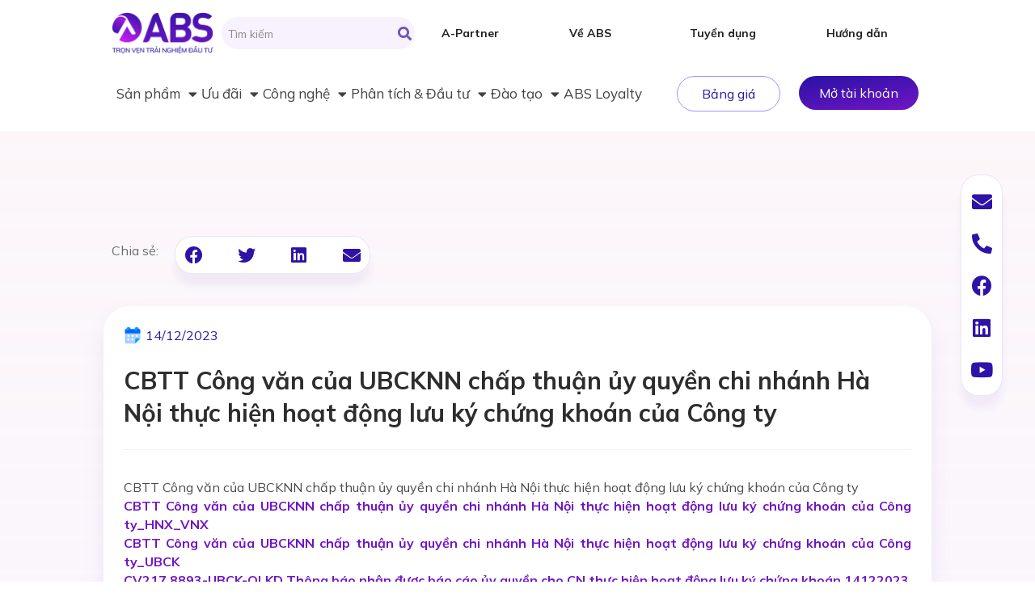

--- FILE ---
content_type: text/html; charset=UTF-8
request_url: https://www.abs.vn/cbtt-cong-van-cua-ubcknn-chap-thuan-uy-quyen-chi-nhanh-ha-noi-thuc-hien-hoat-dong-luu-ky-chung-khoan-cua-cong-ty/
body_size: 41752
content:
<!doctype html>
<html lang="vi" prefix="og: https://ogp.me/ns#">
<head>
	<meta charset="UTF-8">
		<meta name="viewport" content="width=device-width, initial-scale=1">
	<link rel="profile" href="https://gmpg.org/xfn/11">
	
<!-- Google Tag Manager for WordPress by gtm4wp.com -->
<script data-cfasync="false" data-pagespeed-no-defer>
	var gtm4wp_datalayer_name = "dataLayer";
	var dataLayer = dataLayer || [];
</script>
<!-- End Google Tag Manager for WordPress by gtm4wp.com -->
<!-- Search Engine Optimization by Rank Math - https://s.rankmath.com/home -->
<title>ABS| CBTT Công văn của UBCKNN chấp thuận ủy quyền chi nhánh Hà Nội thực hiện hoạt động lưu ký chứng khoán của Công ty</title>
<meta name="description" content="CBTT Công văn của UBCKNN chấp thuận ủy quyền chi nhánh Hà Nội thực hiện hoạt động lưu ký chứng khoán của Công ty"/>
<meta name="robots" content="follow, index, max-snippet:-1, max-video-preview:-1, max-image-preview:large"/>
<link rel="canonical" href="https://www.abs.vn/cbtt-cong-van-cua-ubcknn-chap-thuan-uy-quyen-chi-nhanh-ha-noi-thuc-hien-hoat-dong-luu-ky-chung-khoan-cua-cong-ty/" />
<meta property="og:locale" content="vi_VN" />
<meta property="og:type" content="article" />
<meta property="og:title" content="ABS| CBTT Công văn của UBCKNN chấp thuận ủy quyền chi nhánh Hà Nội thực hiện hoạt động lưu ký chứng khoán của Công ty" />
<meta property="og:description" content="CBTT Công văn của UBCKNN chấp thuận ủy quyền chi nhánh Hà Nội thực hiện hoạt động lưu ký chứng khoán của Công ty" />
<meta property="og:url" content="https://www.abs.vn/cbtt-cong-van-cua-ubcknn-chap-thuan-uy-quyen-chi-nhanh-ha-noi-thuc-hien-hoat-dong-luu-ky-chung-khoan-cua-cong-ty/" />
<meta property="og:site_name" content="Chứng khoán An Bình (ABS) - Trọn vẹn trải nghiệm đầu tư" />
<meta property="article:section" content="Bản tin CBTT" />
<meta property="og:updated_time" content="2024-11-14T15:55:54+07:00" />
<meta property="article:published_time" content="2023-12-14T17:42:55+07:00" />
<meta property="article:modified_time" content="2024-11-14T15:55:54+07:00" />
<meta name="twitter:card" content="summary_large_image" />
<meta name="twitter:title" content="ABS| CBTT Công văn của UBCKNN chấp thuận ủy quyền chi nhánh Hà Nội thực hiện hoạt động lưu ký chứng khoán của Công ty" />
<meta name="twitter:description" content="CBTT Công văn của UBCKNN chấp thuận ủy quyền chi nhánh Hà Nội thực hiện hoạt động lưu ký chứng khoán của Công ty" />
<meta name="twitter:label1" content="Written by" />
<meta name="twitter:data1" content="anh.nguyendangnguyet" />
<meta name="twitter:label2" content="Time to read" />
<meta name="twitter:data2" content="Less than a minute" />
<script type="application/ld+json" class="rank-math-schema">{"@context":"https://schema.org","@graph":[{"@type":"Organization","@id":"https://www.abs.vn/#organization","name":"Ch\u1ee9ng kho\u00e1n An B\u00ecnh","url":"https://www.abs.vn"},{"@type":"WebSite","@id":"https://www.abs.vn/#website","url":"https://www.abs.vn","name":"Ch\u1ee9ng kho\u00e1n An B\u00ecnh (ABS) - Tr\u1ecdn v\u1eb9n tr\u1ea3i nghi\u1ec7m \u0111\u1ea7u t\u01b0","alternateName":"ABS","publisher":{"@id":"https://www.abs.vn/#organization"},"inLanguage":"vi"},{"@type":"WebPage","@id":"https://www.abs.vn/cbtt-cong-van-cua-ubcknn-chap-thuan-uy-quyen-chi-nhanh-ha-noi-thuc-hien-hoat-dong-luu-ky-chung-khoan-cua-cong-ty/#webpage","url":"https://www.abs.vn/cbtt-cong-van-cua-ubcknn-chap-thuan-uy-quyen-chi-nhanh-ha-noi-thuc-hien-hoat-dong-luu-ky-chung-khoan-cua-cong-ty/","name":"ABS| CBTT C\u00f4ng v\u0103n c\u1ee7a UBCKNN ch\u1ea5p thu\u1eadn \u1ee7y quy\u1ec1n chi nh\u00e1nh H\u00e0 N\u1ed9i th\u1ef1c hi\u1ec7n ho\u1ea1t \u0111\u1ed9ng l\u01b0u k\u00fd ch\u1ee9ng kho\u00e1n c\u1ee7a C\u00f4ng ty","datePublished":"2023-12-14T17:42:55+07:00","dateModified":"2024-11-14T15:55:54+07:00","isPartOf":{"@id":"https://www.abs.vn/#website"},"inLanguage":"vi"},{"@type":"Person","@id":"https://www.abs.vn/author/anh-nguyendangnguyet/","name":"anh.nguyendangnguyet","url":"https://www.abs.vn/author/anh-nguyendangnguyet/","image":{"@type":"ImageObject","@id":"https://secure.gravatar.com/avatar/f1062399b62a72bf00479f99cb4191f9?s=96&amp;d=mm&amp;r=g","url":"https://secure.gravatar.com/avatar/f1062399b62a72bf00479f99cb4191f9?s=96&amp;d=mm&amp;r=g","caption":"anh.nguyendangnguyet","inLanguage":"vi"},"worksFor":{"@id":"https://www.abs.vn/#organization"}},{"@type":"BlogPosting","headline":"ABS| CBTT C\u00f4ng v\u0103n c\u1ee7a UBCKNN ch\u1ea5p thu\u1eadn \u1ee7y quy\u1ec1n chi nh\u00e1nh H\u00e0 N\u1ed9i th\u1ef1c hi\u1ec7n ho\u1ea1t \u0111\u1ed9ng l\u01b0u k\u00fd ch\u1ee9ng kho\u00e1n","datePublished":"2023-12-14T17:42:55+07:00","dateModified":"2024-11-14T15:55:54+07:00","articleSection":"B\u1ea3n tin CBTT","author":{"@id":"https://www.abs.vn/author/anh-nguyendangnguyet/","name":"anh.nguyendangnguyet"},"publisher":{"@id":"https://www.abs.vn/#organization"},"description":"CBTT C\u00f4ng v\u0103n c\u1ee7a UBCKNN ch\u1ea5p thu\u1eadn \u1ee7y quy\u1ec1n chi nh\u00e1nh H\u00e0 N\u1ed9i th\u1ef1c hi\u1ec7n ho\u1ea1t \u0111\u1ed9ng l\u01b0u k\u00fd ch\u1ee9ng kho\u00e1n c\u1ee7a C\u00f4ng ty","name":"ABS| CBTT C\u00f4ng v\u0103n c\u1ee7a UBCKNN ch\u1ea5p thu\u1eadn \u1ee7y quy\u1ec1n chi nh\u00e1nh H\u00e0 N\u1ed9i th\u1ef1c hi\u1ec7n ho\u1ea1t \u0111\u1ed9ng l\u01b0u k\u00fd ch\u1ee9ng kho\u00e1n","@id":"https://www.abs.vn/cbtt-cong-van-cua-ubcknn-chap-thuan-uy-quyen-chi-nhanh-ha-noi-thuc-hien-hoat-dong-luu-ky-chung-khoan-cua-cong-ty/#richSnippet","isPartOf":{"@id":"https://www.abs.vn/cbtt-cong-van-cua-ubcknn-chap-thuan-uy-quyen-chi-nhanh-ha-noi-thuc-hien-hoat-dong-luu-ky-chung-khoan-cua-cong-ty/#webpage"},"inLanguage":"vi","mainEntityOfPage":{"@id":"https://www.abs.vn/cbtt-cong-van-cua-ubcknn-chap-thuan-uy-quyen-chi-nhanh-ha-noi-thuc-hien-hoat-dong-luu-ky-chung-khoan-cua-cong-ty/#webpage"}}]}</script>
<!-- /Rank Math WordPress SEO plugin -->

<link rel='dns-prefetch' href='//player.vimeo.com' />
<link rel='dns-prefetch' href='//www.googletagmanager.com' />
<link rel="alternate" type="application/rss+xml" title="Dòng thông tin ABS &raquo;" href="https://www.abs.vn/feed/" />
<link rel="alternate" type="application/rss+xml" title="Dòng phản hồi ABS &raquo;" href="https://www.abs.vn/comments/feed/" />
<link rel="alternate" type="application/rss+xml" title="ABS &raquo; CBTT Công văn của UBCKNN chấp thuận ủy quyền chi nhánh Hà Nội thực hiện hoạt động lưu ký chứng khoán của Công ty Dòng phản hồi" href="https://www.abs.vn/cbtt-cong-van-cua-ubcknn-chap-thuan-uy-quyen-chi-nhanh-ha-noi-thuc-hien-hoat-dong-luu-ky-chung-khoan-cua-cong-ty/feed/" />
		<!-- This site uses the Google Analytics by MonsterInsights plugin v8.23.1 - Using Analytics tracking - https://www.monsterinsights.com/ -->
							<script src="//www.googletagmanager.com/gtag/js?id=G-5Z1XT31S19"  data-cfasync="false" data-wpfc-render="false" async></script>
			<script data-cfasync="false" data-wpfc-render="false">
				var mi_version = '8.23.1';
				var mi_track_user = true;
				var mi_no_track_reason = '';
				
								var disableStrs = [
										'ga-disable-G-5Z1XT31S19',
									];

				/* Function to detect opted out users */
				function __gtagTrackerIsOptedOut() {
					for (var index = 0; index < disableStrs.length; index++) {
						if (document.cookie.indexOf(disableStrs[index] + '=true') > -1) {
							return true;
						}
					}

					return false;
				}

				/* Disable tracking if the opt-out cookie exists. */
				if (__gtagTrackerIsOptedOut()) {
					for (var index = 0; index < disableStrs.length; index++) {
						window[disableStrs[index]] = true;
					}
				}

				/* Opt-out function */
				function __gtagTrackerOptout() {
					for (var index = 0; index < disableStrs.length; index++) {
						document.cookie = disableStrs[index] + '=true; expires=Thu, 31 Dec 2099 23:59:59 UTC; path=/';
						window[disableStrs[index]] = true;
					}
				}

				if ('undefined' === typeof gaOptout) {
					function gaOptout() {
						__gtagTrackerOptout();
					}
				}
								window.dataLayer = window.dataLayer || [];

				window.MonsterInsightsDualTracker = {
					helpers: {},
					trackers: {},
				};
				if (mi_track_user) {
					function __gtagDataLayer() {
						dataLayer.push(arguments);
					}

					function __gtagTracker(type, name, parameters) {
						if (!parameters) {
							parameters = {};
						}

						if (parameters.send_to) {
							__gtagDataLayer.apply(null, arguments);
							return;
						}

						if (type === 'event') {
														parameters.send_to = monsterinsights_frontend.v4_id;
							var hookName = name;
							if (typeof parameters['event_category'] !== 'undefined') {
								hookName = parameters['event_category'] + ':' + name;
							}

							if (typeof MonsterInsightsDualTracker.trackers[hookName] !== 'undefined') {
								MonsterInsightsDualTracker.trackers[hookName](parameters);
							} else {
								__gtagDataLayer('event', name, parameters);
							}
							
						} else {
							__gtagDataLayer.apply(null, arguments);
						}
					}

					__gtagTracker('js', new Date());
					__gtagTracker('set', {
						'developer_id.dZGIzZG': true,
											});
										__gtagTracker('config', 'G-5Z1XT31S19', {"forceSSL":"true","link_attribution":"true"} );
															window.gtag = __gtagTracker;										(function () {
						/* https://developers.google.com/analytics/devguides/collection/analyticsjs/ */
						/* ga and __gaTracker compatibility shim. */
						var noopfn = function () {
							return null;
						};
						var newtracker = function () {
							return new Tracker();
						};
						var Tracker = function () {
							return null;
						};
						var p = Tracker.prototype;
						p.get = noopfn;
						p.set = noopfn;
						p.send = function () {
							var args = Array.prototype.slice.call(arguments);
							args.unshift('send');
							__gaTracker.apply(null, args);
						};
						var __gaTracker = function () {
							var len = arguments.length;
							if (len === 0) {
								return;
							}
							var f = arguments[len - 1];
							if (typeof f !== 'object' || f === null || typeof f.hitCallback !== 'function') {
								if ('send' === arguments[0]) {
									var hitConverted, hitObject = false, action;
									if ('event' === arguments[1]) {
										if ('undefined' !== typeof arguments[3]) {
											hitObject = {
												'eventAction': arguments[3],
												'eventCategory': arguments[2],
												'eventLabel': arguments[4],
												'value': arguments[5] ? arguments[5] : 1,
											}
										}
									}
									if ('pageview' === arguments[1]) {
										if ('undefined' !== typeof arguments[2]) {
											hitObject = {
												'eventAction': 'page_view',
												'page_path': arguments[2],
											}
										}
									}
									if (typeof arguments[2] === 'object') {
										hitObject = arguments[2];
									}
									if (typeof arguments[5] === 'object') {
										Object.assign(hitObject, arguments[5]);
									}
									if ('undefined' !== typeof arguments[1].hitType) {
										hitObject = arguments[1];
										if ('pageview' === hitObject.hitType) {
											hitObject.eventAction = 'page_view';
										}
									}
									if (hitObject) {
										action = 'timing' === arguments[1].hitType ? 'timing_complete' : hitObject.eventAction;
										hitConverted = mapArgs(hitObject);
										__gtagTracker('event', action, hitConverted);
									}
								}
								return;
							}

							function mapArgs(args) {
								var arg, hit = {};
								var gaMap = {
									'eventCategory': 'event_category',
									'eventAction': 'event_action',
									'eventLabel': 'event_label',
									'eventValue': 'event_value',
									'nonInteraction': 'non_interaction',
									'timingCategory': 'event_category',
									'timingVar': 'name',
									'timingValue': 'value',
									'timingLabel': 'event_label',
									'page': 'page_path',
									'location': 'page_location',
									'title': 'page_title',
									'referrer' : 'page_referrer',
								};
								for (arg in args) {
																		if (!(!args.hasOwnProperty(arg) || !gaMap.hasOwnProperty(arg))) {
										hit[gaMap[arg]] = args[arg];
									} else {
										hit[arg] = args[arg];
									}
								}
								return hit;
							}

							try {
								f.hitCallback();
							} catch (ex) {
							}
						};
						__gaTracker.create = newtracker;
						__gaTracker.getByName = newtracker;
						__gaTracker.getAll = function () {
							return [];
						};
						__gaTracker.remove = noopfn;
						__gaTracker.loaded = true;
						window['__gaTracker'] = __gaTracker;
					})();
									} else {
										console.log("");
					(function () {
						function __gtagTracker() {
							return null;
						}

						window['__gtagTracker'] = __gtagTracker;
						window['gtag'] = __gtagTracker;
					})();
									}
			</script>
				<!-- / Google Analytics by MonsterInsights -->
		<script>
window._wpemojiSettings = {"baseUrl":"https:\/\/s.w.org\/images\/core\/emoji\/14.0.0\/72x72\/","ext":".png","svgUrl":"https:\/\/s.w.org\/images\/core\/emoji\/14.0.0\/svg\/","svgExt":".svg","source":{"concatemoji":"https:\/\/www.abs.vn\/wp-includes\/js\/wp-emoji-release.min.js?ver=6.4.2"}};
/*! This file is auto-generated */
!function(i,n){var o,s,e;function c(e){try{var t={supportTests:e,timestamp:(new Date).valueOf()};sessionStorage.setItem(o,JSON.stringify(t))}catch(e){}}function p(e,t,n){e.clearRect(0,0,e.canvas.width,e.canvas.height),e.fillText(t,0,0);var t=new Uint32Array(e.getImageData(0,0,e.canvas.width,e.canvas.height).data),r=(e.clearRect(0,0,e.canvas.width,e.canvas.height),e.fillText(n,0,0),new Uint32Array(e.getImageData(0,0,e.canvas.width,e.canvas.height).data));return t.every(function(e,t){return e===r[t]})}function u(e,t,n){switch(t){case"flag":return n(e,"\ud83c\udff3\ufe0f\u200d\u26a7\ufe0f","\ud83c\udff3\ufe0f\u200b\u26a7\ufe0f")?!1:!n(e,"\ud83c\uddfa\ud83c\uddf3","\ud83c\uddfa\u200b\ud83c\uddf3")&&!n(e,"\ud83c\udff4\udb40\udc67\udb40\udc62\udb40\udc65\udb40\udc6e\udb40\udc67\udb40\udc7f","\ud83c\udff4\u200b\udb40\udc67\u200b\udb40\udc62\u200b\udb40\udc65\u200b\udb40\udc6e\u200b\udb40\udc67\u200b\udb40\udc7f");case"emoji":return!n(e,"\ud83e\udef1\ud83c\udffb\u200d\ud83e\udef2\ud83c\udfff","\ud83e\udef1\ud83c\udffb\u200b\ud83e\udef2\ud83c\udfff")}return!1}function f(e,t,n){var r="undefined"!=typeof WorkerGlobalScope&&self instanceof WorkerGlobalScope?new OffscreenCanvas(300,150):i.createElement("canvas"),a=r.getContext("2d",{willReadFrequently:!0}),o=(a.textBaseline="top",a.font="600 32px Arial",{});return e.forEach(function(e){o[e]=t(a,e,n)}),o}function t(e){var t=i.createElement("script");t.src=e,t.defer=!0,i.head.appendChild(t)}"undefined"!=typeof Promise&&(o="wpEmojiSettingsSupports",s=["flag","emoji"],n.supports={everything:!0,everythingExceptFlag:!0},e=new Promise(function(e){i.addEventListener("DOMContentLoaded",e,{once:!0})}),new Promise(function(t){var n=function(){try{var e=JSON.parse(sessionStorage.getItem(o));if("object"==typeof e&&"number"==typeof e.timestamp&&(new Date).valueOf()<e.timestamp+604800&&"object"==typeof e.supportTests)return e.supportTests}catch(e){}return null}();if(!n){if("undefined"!=typeof Worker&&"undefined"!=typeof OffscreenCanvas&&"undefined"!=typeof URL&&URL.createObjectURL&&"undefined"!=typeof Blob)try{var e="postMessage("+f.toString()+"("+[JSON.stringify(s),u.toString(),p.toString()].join(",")+"));",r=new Blob([e],{type:"text/javascript"}),a=new Worker(URL.createObjectURL(r),{name:"wpTestEmojiSupports"});return void(a.onmessage=function(e){c(n=e.data),a.terminate(),t(n)})}catch(e){}c(n=f(s,u,p))}t(n)}).then(function(e){for(var t in e)n.supports[t]=e[t],n.supports.everything=n.supports.everything&&n.supports[t],"flag"!==t&&(n.supports.everythingExceptFlag=n.supports.everythingExceptFlag&&n.supports[t]);n.supports.everythingExceptFlag=n.supports.everythingExceptFlag&&!n.supports.flag,n.DOMReady=!1,n.readyCallback=function(){n.DOMReady=!0}}).then(function(){return e}).then(function(){var e;n.supports.everything||(n.readyCallback(),(e=n.source||{}).concatemoji?t(e.concatemoji):e.wpemoji&&e.twemoji&&(t(e.twemoji),t(e.wpemoji)))}))}((window,document),window._wpemojiSettings);
</script>
<style id='wp-emoji-styles-inline-css'>

	img.wp-smiley, img.emoji {
		display: inline !important;
		border: none !important;
		box-shadow: none !important;
		height: 1em !important;
		width: 1em !important;
		margin: 0 0.07em !important;
		vertical-align: -0.1em !important;
		background: none !important;
		padding: 0 !important;
	}
</style>
<link rel='stylesheet' id='wp-block-library-css' href='https://www.abs.vn/wp-includes/css/dist/block-library/style.min.css?ver=6.4.2' media='all' />
<style id='classic-theme-styles-inline-css'>
/*! This file is auto-generated */
.wp-block-button__link{color:#fff;background-color:#32373c;border-radius:9999px;box-shadow:none;text-decoration:none;padding:calc(.667em + 2px) calc(1.333em + 2px);font-size:1.125em}.wp-block-file__button{background:#32373c;color:#fff;text-decoration:none}
</style>
<style id='global-styles-inline-css'>
body{--wp--preset--color--black: #000000;--wp--preset--color--cyan-bluish-gray: #abb8c3;--wp--preset--color--white: #ffffff;--wp--preset--color--pale-pink: #f78da7;--wp--preset--color--vivid-red: #cf2e2e;--wp--preset--color--luminous-vivid-orange: #ff6900;--wp--preset--color--luminous-vivid-amber: #fcb900;--wp--preset--color--light-green-cyan: #7bdcb5;--wp--preset--color--vivid-green-cyan: #00d084;--wp--preset--color--pale-cyan-blue: #8ed1fc;--wp--preset--color--vivid-cyan-blue: #0693e3;--wp--preset--color--vivid-purple: #9b51e0;--wp--preset--gradient--vivid-cyan-blue-to-vivid-purple: linear-gradient(135deg,rgba(6,147,227,1) 0%,rgb(155,81,224) 100%);--wp--preset--gradient--light-green-cyan-to-vivid-green-cyan: linear-gradient(135deg,rgb(122,220,180) 0%,rgb(0,208,130) 100%);--wp--preset--gradient--luminous-vivid-amber-to-luminous-vivid-orange: linear-gradient(135deg,rgba(252,185,0,1) 0%,rgba(255,105,0,1) 100%);--wp--preset--gradient--luminous-vivid-orange-to-vivid-red: linear-gradient(135deg,rgba(255,105,0,1) 0%,rgb(207,46,46) 100%);--wp--preset--gradient--very-light-gray-to-cyan-bluish-gray: linear-gradient(135deg,rgb(238,238,238) 0%,rgb(169,184,195) 100%);--wp--preset--gradient--cool-to-warm-spectrum: linear-gradient(135deg,rgb(74,234,220) 0%,rgb(151,120,209) 20%,rgb(207,42,186) 40%,rgb(238,44,130) 60%,rgb(251,105,98) 80%,rgb(254,248,76) 100%);--wp--preset--gradient--blush-light-purple: linear-gradient(135deg,rgb(255,206,236) 0%,rgb(152,150,240) 100%);--wp--preset--gradient--blush-bordeaux: linear-gradient(135deg,rgb(254,205,165) 0%,rgb(254,45,45) 50%,rgb(107,0,62) 100%);--wp--preset--gradient--luminous-dusk: linear-gradient(135deg,rgb(255,203,112) 0%,rgb(199,81,192) 50%,rgb(65,88,208) 100%);--wp--preset--gradient--pale-ocean: linear-gradient(135deg,rgb(255,245,203) 0%,rgb(182,227,212) 50%,rgb(51,167,181) 100%);--wp--preset--gradient--electric-grass: linear-gradient(135deg,rgb(202,248,128) 0%,rgb(113,206,126) 100%);--wp--preset--gradient--midnight: linear-gradient(135deg,rgb(2,3,129) 0%,rgb(40,116,252) 100%);--wp--preset--font-size--small: 13px;--wp--preset--font-size--medium: 20px;--wp--preset--font-size--large: 36px;--wp--preset--font-size--x-large: 42px;--wp--preset--spacing--20: 0.44rem;--wp--preset--spacing--30: 0.67rem;--wp--preset--spacing--40: 1rem;--wp--preset--spacing--50: 1.5rem;--wp--preset--spacing--60: 2.25rem;--wp--preset--spacing--70: 3.38rem;--wp--preset--spacing--80: 5.06rem;--wp--preset--shadow--natural: 6px 6px 9px rgba(0, 0, 0, 0.2);--wp--preset--shadow--deep: 12px 12px 50px rgba(0, 0, 0, 0.4);--wp--preset--shadow--sharp: 6px 6px 0px rgba(0, 0, 0, 0.2);--wp--preset--shadow--outlined: 6px 6px 0px -3px rgba(255, 255, 255, 1), 6px 6px rgba(0, 0, 0, 1);--wp--preset--shadow--crisp: 6px 6px 0px rgba(0, 0, 0, 1);}:where(.is-layout-flex){gap: 0.5em;}:where(.is-layout-grid){gap: 0.5em;}body .is-layout-flow > .alignleft{float: left;margin-inline-start: 0;margin-inline-end: 2em;}body .is-layout-flow > .alignright{float: right;margin-inline-start: 2em;margin-inline-end: 0;}body .is-layout-flow > .aligncenter{margin-left: auto !important;margin-right: auto !important;}body .is-layout-constrained > .alignleft{float: left;margin-inline-start: 0;margin-inline-end: 2em;}body .is-layout-constrained > .alignright{float: right;margin-inline-start: 2em;margin-inline-end: 0;}body .is-layout-constrained > .aligncenter{margin-left: auto !important;margin-right: auto !important;}body .is-layout-constrained > :where(:not(.alignleft):not(.alignright):not(.alignfull)){max-width: var(--wp--style--global--content-size);margin-left: auto !important;margin-right: auto !important;}body .is-layout-constrained > .alignwide{max-width: var(--wp--style--global--wide-size);}body .is-layout-flex{display: flex;}body .is-layout-flex{flex-wrap: wrap;align-items: center;}body .is-layout-flex > *{margin: 0;}body .is-layout-grid{display: grid;}body .is-layout-grid > *{margin: 0;}:where(.wp-block-columns.is-layout-flex){gap: 2em;}:where(.wp-block-columns.is-layout-grid){gap: 2em;}:where(.wp-block-post-template.is-layout-flex){gap: 1.25em;}:where(.wp-block-post-template.is-layout-grid){gap: 1.25em;}.has-black-color{color: var(--wp--preset--color--black) !important;}.has-cyan-bluish-gray-color{color: var(--wp--preset--color--cyan-bluish-gray) !important;}.has-white-color{color: var(--wp--preset--color--white) !important;}.has-pale-pink-color{color: var(--wp--preset--color--pale-pink) !important;}.has-vivid-red-color{color: var(--wp--preset--color--vivid-red) !important;}.has-luminous-vivid-orange-color{color: var(--wp--preset--color--luminous-vivid-orange) !important;}.has-luminous-vivid-amber-color{color: var(--wp--preset--color--luminous-vivid-amber) !important;}.has-light-green-cyan-color{color: var(--wp--preset--color--light-green-cyan) !important;}.has-vivid-green-cyan-color{color: var(--wp--preset--color--vivid-green-cyan) !important;}.has-pale-cyan-blue-color{color: var(--wp--preset--color--pale-cyan-blue) !important;}.has-vivid-cyan-blue-color{color: var(--wp--preset--color--vivid-cyan-blue) !important;}.has-vivid-purple-color{color: var(--wp--preset--color--vivid-purple) !important;}.has-black-background-color{background-color: var(--wp--preset--color--black) !important;}.has-cyan-bluish-gray-background-color{background-color: var(--wp--preset--color--cyan-bluish-gray) !important;}.has-white-background-color{background-color: var(--wp--preset--color--white) !important;}.has-pale-pink-background-color{background-color: var(--wp--preset--color--pale-pink) !important;}.has-vivid-red-background-color{background-color: var(--wp--preset--color--vivid-red) !important;}.has-luminous-vivid-orange-background-color{background-color: var(--wp--preset--color--luminous-vivid-orange) !important;}.has-luminous-vivid-amber-background-color{background-color: var(--wp--preset--color--luminous-vivid-amber) !important;}.has-light-green-cyan-background-color{background-color: var(--wp--preset--color--light-green-cyan) !important;}.has-vivid-green-cyan-background-color{background-color: var(--wp--preset--color--vivid-green-cyan) !important;}.has-pale-cyan-blue-background-color{background-color: var(--wp--preset--color--pale-cyan-blue) !important;}.has-vivid-cyan-blue-background-color{background-color: var(--wp--preset--color--vivid-cyan-blue) !important;}.has-vivid-purple-background-color{background-color: var(--wp--preset--color--vivid-purple) !important;}.has-black-border-color{border-color: var(--wp--preset--color--black) !important;}.has-cyan-bluish-gray-border-color{border-color: var(--wp--preset--color--cyan-bluish-gray) !important;}.has-white-border-color{border-color: var(--wp--preset--color--white) !important;}.has-pale-pink-border-color{border-color: var(--wp--preset--color--pale-pink) !important;}.has-vivid-red-border-color{border-color: var(--wp--preset--color--vivid-red) !important;}.has-luminous-vivid-orange-border-color{border-color: var(--wp--preset--color--luminous-vivid-orange) !important;}.has-luminous-vivid-amber-border-color{border-color: var(--wp--preset--color--luminous-vivid-amber) !important;}.has-light-green-cyan-border-color{border-color: var(--wp--preset--color--light-green-cyan) !important;}.has-vivid-green-cyan-border-color{border-color: var(--wp--preset--color--vivid-green-cyan) !important;}.has-pale-cyan-blue-border-color{border-color: var(--wp--preset--color--pale-cyan-blue) !important;}.has-vivid-cyan-blue-border-color{border-color: var(--wp--preset--color--vivid-cyan-blue) !important;}.has-vivid-purple-border-color{border-color: var(--wp--preset--color--vivid-purple) !important;}.has-vivid-cyan-blue-to-vivid-purple-gradient-background{background: var(--wp--preset--gradient--vivid-cyan-blue-to-vivid-purple) !important;}.has-light-green-cyan-to-vivid-green-cyan-gradient-background{background: var(--wp--preset--gradient--light-green-cyan-to-vivid-green-cyan) !important;}.has-luminous-vivid-amber-to-luminous-vivid-orange-gradient-background{background: var(--wp--preset--gradient--luminous-vivid-amber-to-luminous-vivid-orange) !important;}.has-luminous-vivid-orange-to-vivid-red-gradient-background{background: var(--wp--preset--gradient--luminous-vivid-orange-to-vivid-red) !important;}.has-very-light-gray-to-cyan-bluish-gray-gradient-background{background: var(--wp--preset--gradient--very-light-gray-to-cyan-bluish-gray) !important;}.has-cool-to-warm-spectrum-gradient-background{background: var(--wp--preset--gradient--cool-to-warm-spectrum) !important;}.has-blush-light-purple-gradient-background{background: var(--wp--preset--gradient--blush-light-purple) !important;}.has-blush-bordeaux-gradient-background{background: var(--wp--preset--gradient--blush-bordeaux) !important;}.has-luminous-dusk-gradient-background{background: var(--wp--preset--gradient--luminous-dusk) !important;}.has-pale-ocean-gradient-background{background: var(--wp--preset--gradient--pale-ocean) !important;}.has-electric-grass-gradient-background{background: var(--wp--preset--gradient--electric-grass) !important;}.has-midnight-gradient-background{background: var(--wp--preset--gradient--midnight) !important;}.has-small-font-size{font-size: var(--wp--preset--font-size--small) !important;}.has-medium-font-size{font-size: var(--wp--preset--font-size--medium) !important;}.has-large-font-size{font-size: var(--wp--preset--font-size--large) !important;}.has-x-large-font-size{font-size: var(--wp--preset--font-size--x-large) !important;}
.wp-block-navigation a:where(:not(.wp-element-button)){color: inherit;}
:where(.wp-block-post-template.is-layout-flex){gap: 1.25em;}:where(.wp-block-post-template.is-layout-grid){gap: 1.25em;}
:where(.wp-block-columns.is-layout-flex){gap: 2em;}:where(.wp-block-columns.is-layout-grid){gap: 2em;}
.wp-block-pullquote{font-size: 1.5em;line-height: 1.6;}
</style>
<link rel='stylesheet' id='contact-form-7-css' href='https://www.abs.vn/wp-content/plugins/contact-form-7/includes/css/styles.css?ver=5.8.6' media='all' />
<link rel='stylesheet' id='hello-elementor-css' href='https://www.abs.vn/wp-content/themes/hello-elementor/style.min.css?ver=2.6.1' media='all' />
<link rel='stylesheet' id='hello-elementor-theme-style-css' href='https://www.abs.vn/wp-content/themes/hello-elementor/theme.min.css?ver=2.6.1' media='all' />
<link rel='stylesheet' id='custom-css-css' href='https://www.abs.vn/wp-content/themes/hello-elementor/assets/css/contact.css?ver=2.6.1' media='all' />
<link rel='stylesheet' id='elementor-frontend-css' href='https://www.abs.vn/wp-content/uploads/elementor/css/custom-frontend-lite.min.css?ver=1764743718' media='all' />
<link rel='stylesheet' id='elementor-post-7-css' href='https://www.abs.vn/wp-content/uploads/elementor/css/post-7.css?ver=1764743718' media='all' />
<link rel='stylesheet' id='elementor-icons-css' href='https://www.abs.vn/wp-content/plugins/elementor/assets/lib/eicons/css/elementor-icons.min.css?ver=5.23.0' media='all' />
<link rel='stylesheet' id='swiper-css' href='https://www.abs.vn/wp-content/plugins/elementor/assets/lib/swiper/css/swiper.min.css?ver=5.3.6' media='all' />
<link rel='stylesheet' id='elementor-pro-css' href='https://www.abs.vn/wp-content/uploads/elementor/css/custom-pro-frontend-lite.min.css?ver=1764743718' media='all' />
<link rel='stylesheet' id='font-awesome-5-all-css' href='https://www.abs.vn/wp-content/plugins/elementor/assets/lib/font-awesome/css/all.min.css?ver=3.17.3' media='all' />
<link rel='stylesheet' id='font-awesome-4-shim-css' href='https://www.abs.vn/wp-content/plugins/elementor/assets/lib/font-awesome/css/v4-shims.min.css?ver=3.17.3' media='all' />
<link rel='stylesheet' id='elementor-post-32-css' href='https://www.abs.vn/wp-content/uploads/elementor/css/post-32.css?ver=1764756378' media='all' />
<link rel='stylesheet' id='elementor-post-86-css' href='https://www.abs.vn/wp-content/uploads/elementor/css/post-86.css?ver=1764743718' media='all' />
<link rel='stylesheet' id='elementor-post-597-css' href='https://www.abs.vn/wp-content/uploads/elementor/css/post-597.css?ver=1769068906' media='all' />
<link rel='stylesheet' id='google-fonts-1-css' href='https://fonts.googleapis.com/css?family=Roboto%3A100%2C100italic%2C200%2C200italic%2C300%2C300italic%2C400%2C400italic%2C500%2C500italic%2C600%2C600italic%2C700%2C700italic%2C800%2C800italic%2C900%2C900italic%7CInter%3A100%2C100italic%2C200%2C200italic%2C300%2C300italic%2C400%2C400italic%2C500%2C500italic%2C600%2C600italic%2C700%2C700italic%2C800%2C800italic%2C900%2C900italic%7CMulish%3A100%2C100italic%2C200%2C200italic%2C300%2C300italic%2C400%2C400italic%2C500%2C500italic%2C600%2C600italic%2C700%2C700italic%2C800%2C800italic%2C900%2C900italic&#038;display=swap&#038;subset=vietnamese&#038;ver=6.4.2' media='all' />
<link rel='stylesheet' id='elementor-icons-shared-0-css' href='https://www.abs.vn/wp-content/plugins/elementor/assets/lib/font-awesome/css/fontawesome.min.css?ver=5.15.3' media='all' />
<link rel='stylesheet' id='elementor-icons-fa-solid-css' href='https://www.abs.vn/wp-content/plugins/elementor/assets/lib/font-awesome/css/solid.min.css?ver=5.15.3' media='all' />
<link rel='stylesheet' id='elementor-icons-fa-brands-css' href='https://www.abs.vn/wp-content/plugins/elementor/assets/lib/font-awesome/css/brands.min.css?ver=5.15.3' media='all' />
<link rel="preconnect" href="https://fonts.gstatic.com/" crossorigin><script src="https://www.abs.vn/wp-content/plugins/google-analytics-for-wordpress/assets/js/frontend-gtag.min.js?ver=8.23.1" id="monsterinsights-frontend-script-js"></script>
<script data-cfasync="false" data-wpfc-render="false" id='monsterinsights-frontend-script-js-extra'>var monsterinsights_frontend = {"js_events_tracking":"true","download_extensions":"doc,pdf,ppt,zip,xls,docx,pptx,xlsx","inbound_paths":"[{\"path\":\"\\\/go\\\/\",\"label\":\"affiliate\"},{\"path\":\"\\\/recommend\\\/\",\"label\":\"affiliate\"}]","home_url":"https:\/\/www.abs.vn","hash_tracking":"false","v4_id":"G-5Z1XT31S19"};</script>
<script src="https://www.abs.vn/wp-includes/js/jquery/jquery.min.js?ver=3.7.1" id="jquery-core-js"></script>
<script src="https://www.abs.vn/wp-includes/js/jquery/jquery-migrate.min.js?ver=3.4.1" id="jquery-migrate-js"></script>
<script src="https://www.abs.vn/wp-content/plugins/elementor/assets/lib/font-awesome/js/v4-shims.min.js?ver=3.17.3" id="font-awesome-4-shim-js"></script>

<!-- Google Analytics snippet added by Site Kit -->
<script src="https://www.googletagmanager.com/gtag/js?id=GT-TXXVFK7" id="google_gtagjs-js" async></script>
<script id="google_gtagjs-js-after">
window.dataLayer = window.dataLayer || [];function gtag(){dataLayer.push(arguments);}
gtag('set', 'linker', {"domains":["www.abs.vn"]} );
gtag("js", new Date());
gtag("set", "developer_id.dZTNiMT", true);
gtag("config", "GT-TXXVFK7");
</script>

<!-- End Google Analytics snippet added by Site Kit -->
<link rel="https://api.w.org/" href="https://www.abs.vn/wp-json/" /><link rel="alternate" type="application/json" href="https://www.abs.vn/wp-json/wp/v2/posts/23917" /><link rel="EditURI" type="application/rsd+xml" title="RSD" href="https://www.abs.vn/xmlrpc.php?rsd" />
<meta name="generator" content="WordPress 6.4.2" />
<link rel='shortlink' href='https://www.abs.vn/?p=23917' />
<link rel="alternate" type="application/json+oembed" href="https://www.abs.vn/wp-json/oembed/1.0/embed?url=https%3A%2F%2Fwww.abs.vn%2Fcbtt-cong-van-cua-ubcknn-chap-thuan-uy-quyen-chi-nhanh-ha-noi-thuc-hien-hoat-dong-luu-ky-chung-khoan-cua-cong-ty%2F" />
<link rel="alternate" type="text/xml+oembed" href="https://www.abs.vn/wp-json/oembed/1.0/embed?url=https%3A%2F%2Fwww.abs.vn%2Fcbtt-cong-van-cua-ubcknn-chap-thuan-uy-quyen-chi-nhanh-ha-noi-thuc-hien-hoat-dong-luu-ky-chung-khoan-cua-cong-ty%2F&#038;format=xml" />
<meta name="generator" content="Site Kit by Google 1.109.0" /><!-- Google Tag Manager -->
<script>
(function(w,d,s,l,i){w[l]=w[l]||[];w[l].push({'gtm.start':
new Date().getTime(),event:'gtm.js'});var f=d.getElementsByTagName(s)[0],
j=d.createElement(s),dl=l!='dataLayer'?'&l='+l:'';j.async=true;j.src=
'https://www.googletagmanager.com/gtm.js?id='+i+dl;f.parentNode.insertBefore(j,f);
})(window,document,'script','dataLayer','GTM-N4STTW9B');
</script>
<!-- End Google Tag Manager -->

<!-- Meta Pixel Code -->
<script>
!function(f,b,e,v,n,t,s)
{if(f.fbq)return;n=f.fbq=function(){n.callMethod?
n.callMethod.apply(n,arguments):n.queue.push(arguments)};
if(!f._fbq)f._fbq=n;n.push=n;n.loaded=!0;n.version='2.0';
n.queue=[];t=b.createElement(e);t.async=!0;
t.src=v;s=b.getElementsByTagName(e)[0];
s.parentNode.insertBefore(t,s)}(window, document,'script',
'https://connect.facebook.net/en_US/fbevents.js');
fbq('init', '1493034661732993');
fbq('track', 'PageView');
</script>
<noscript><img height="1" width="1" style="display:none"
src="https://www.facebook.com/tr?id=1493034661732993&ev=PageView&noscript=1"
/></noscript>
<!-- End Meta Pixel Code -->


<!-- Google Tag Manager for WordPress by gtm4wp.com -->
<!-- GTM Container placement set to automatic -->
<script data-cfasync="false" data-pagespeed-no-defer type="text/javascript">
	var dataLayer_content = {"pagePostType":"post","pagePostType2":"single-post","pageCategory":["ban-tin-cbtt"],"pagePostAuthor":"anh.nguyendangnguyet"};
	dataLayer.push( dataLayer_content );
</script>
<script data-cfasync="false">
(function(w,d,s,l,i){w[l]=w[l]||[];w[l].push({'gtm.start':
new Date().getTime(),event:'gtm.js'});var f=d.getElementsByTagName(s)[0],
j=d.createElement(s),dl=l!='dataLayer'?'&l='+l:'';j.async=true;j.src=
'//www.googletagmanager.com/gtm.js?id='+i+dl;f.parentNode.insertBefore(j,f);
})(window,document,'script','dataLayer','GTM-5D5CHSL9');
</script>
<!-- End Google Tag Manager -->
<!-- End Google Tag Manager for WordPress by gtm4wp.com -->
<!-- Google AdSense snippet added by Site Kit -->
<meta name="google-adsense-platform-account" content="ca-host-pub-2644536267352236">
<meta name="google-adsense-platform-domain" content="sitekit.withgoogle.com">
<!-- End Google AdSense snippet added by Site Kit -->
<meta name="generator" content="Elementor 3.17.3; features: e_dom_optimization, e_optimized_assets_loading, e_optimized_css_loading; settings: css_print_method-external, google_font-enabled, font_display-swap">
      <meta name="onesignal" content="wordpress-plugin"/>
            <script>

      window.OneSignal = window.OneSignal || [];

      OneSignal.push( function() {
        OneSignal.SERVICE_WORKER_UPDATER_PATH = 'OneSignalSDKUpdaterWorker.js';
                      OneSignal.SERVICE_WORKER_PATH = 'OneSignalSDKWorker.js';
                      OneSignal.SERVICE_WORKER_PARAM = { scope: '/wp-content/plugins/onesignal-free-web-push-notifications/sdk_files/push/onesignal/' };
        OneSignal.setDefaultNotificationUrl("https://www.abs.vn");
        var oneSignal_options = {};
        window._oneSignalInitOptions = oneSignal_options;

        oneSignal_options['wordpress'] = true;
oneSignal_options['appId'] = 'cbf01fed-dab5-4399-973b-26c6f35aa7e3';
oneSignal_options['allowLocalhostAsSecureOrigin'] = true;
oneSignal_options['welcomeNotification'] = { };
oneSignal_options['welcomeNotification']['title'] = "";
oneSignal_options['welcomeNotification']['message'] = "";
oneSignal_options['path'] = "https://www.abs.vn/wp-content/plugins/onesignal-free-web-push-notifications/sdk_files/";
oneSignal_options['safari_web_id'] = "web.onesignal.auto.378d36e2-d61e-4d1d-83ad-a561308305e8";
oneSignal_options['promptOptions'] = { };
oneSignal_options['notifyButton'] = { };
oneSignal_options['notifyButton']['enable'] = true;
oneSignal_options['notifyButton']['position'] = 'bottom-right';
oneSignal_options['notifyButton']['theme'] = 'default';
oneSignal_options['notifyButton']['size'] = 'medium';
oneSignal_options['notifyButton']['showCredit'] = true;
oneSignal_options['notifyButton']['text'] = {};
                OneSignal.init(window._oneSignalInitOptions);
                      });

      function documentInitOneSignal() {
        var oneSignal_elements = document.getElementsByClassName("OneSignal-prompt");

        var oneSignalLinkClickHandler = function(event) { OneSignal.push(['registerForPushNotifications']); event.preventDefault(); };        for(var i = 0; i < oneSignal_elements.length; i++)
          oneSignal_elements[i].addEventListener('click', oneSignalLinkClickHandler, false);
      }

      if (document.readyState === 'complete') {
           documentInitOneSignal();
      }
      else {
           window.addEventListener("load", function(event){
               documentInitOneSignal();
          });
      }
    </script>
<meta name="redi-version" content="1.2.7" />
<!-- Google Tag Manager snippet added by Site Kit -->
<script>
			( function( w, d, s, l, i ) {
				w[l] = w[l] || [];
				w[l].push( {'gtm.start': new Date().getTime(), event: 'gtm.js'} );
				var f = d.getElementsByTagName( s )[0],
					j = d.createElement( s ), dl = l != 'dataLayer' ? '&l=' + l : '';
				j.async = true;
				j.src = 'https://www.googletagmanager.com/gtm.js?id=' + i + dl;
				f.parentNode.insertBefore( j, f );
			} )( window, document, 'script', 'dataLayer', 'GTM-N4STTW9B' );
			
</script>

<!-- End Google Tag Manager snippet added by Site Kit -->
<link rel="icon" href="https://www.abs.vn/wp-content/uploads/2022/08/cropped-abs-favicon-32x32.png" sizes="32x32" />
<link rel="icon" href="https://www.abs.vn/wp-content/uploads/2022/08/cropped-abs-favicon-192x192.png" sizes="192x192" />
<link rel="apple-touch-icon" href="https://www.abs.vn/wp-content/uploads/2022/08/cropped-abs-favicon-180x180.png" />
<meta name="msapplication-TileImage" content="https://www.abs.vn/wp-content/uploads/2022/08/cropped-abs-favicon-270x270.png" />
<style id="wpforms-css-vars-root">
				:root {
					--wpforms-field-border-radius: 3px;
--wpforms-field-background-color: #ffffff;
--wpforms-field-border-color: rgba( 0, 0, 0, 0.25 );
--wpforms-field-text-color: rgba( 0, 0, 0, 0.7 );
--wpforms-label-color: rgba( 0, 0, 0, 0.85 );
--wpforms-label-sublabel-color: rgba( 0, 0, 0, 0.55 );
--wpforms-label-error-color: #d63637;
--wpforms-button-border-radius: 3px;
--wpforms-button-background-color: #066aab;
--wpforms-button-text-color: #ffffff;
--wpforms-field-size-input-height: 43px;
--wpforms-field-size-input-spacing: 15px;
--wpforms-field-size-font-size: 16px;
--wpforms-field-size-line-height: 19px;
--wpforms-field-size-padding-h: 14px;
--wpforms-field-size-checkbox-size: 16px;
--wpforms-field-size-sublabel-spacing: 5px;
--wpforms-field-size-icon-size: 1;
--wpforms-label-size-font-size: 16px;
--wpforms-label-size-line-height: 19px;
--wpforms-label-size-sublabel-font-size: 14px;
--wpforms-label-size-sublabel-line-height: 17px;
--wpforms-button-size-font-size: 17px;
--wpforms-button-size-height: 41px;
--wpforms-button-size-padding-h: 15px;
--wpforms-button-size-margin-top: 10px;

				}
			</style></head>
<body data-rsssl=1 class="post-template-default single single-post postid-23917 single-format-standard elementor-default elementor-kit-7 elementor-page-597">

		<!-- Google Tag Manager (noscript) snippet added by Site Kit -->
		<noscript>
			<iframe src="https://www.googletagmanager.com/ns.html?id=GTM-N4STTW9B" height="0" width="0" style="display:none;visibility:hidden"></iframe>
		</noscript>
		<!-- End Google Tag Manager (noscript) snippet added by Site Kit -->
		<!-- Google Tag Manager (noscript) -->
<noscript>
<iframe src="https://www.googletagmanager.com/ns.html?id=GTM-N4STTW9B"
height="0" width="0" style="display:none;visibility:hidden"></iframe>
</noscript>
<!-- End Google Tag Manager (noscript) -->


<!-- GTM Container placement set to automatic -->
<!-- Google Tag Manager (noscript) -->
				<noscript><iframe src="https://www.googletagmanager.com/ns.html?id=GTM-5D5CHSL9" height="0" width="0" style="display:none;visibility:hidden" aria-hidden="true"></iframe></noscript>
<!-- End Google Tag Manager (noscript) -->
<a class="skip-link screen-reader-text" href="#content">
	Skip to content</a>

		<header data-elementor-type="header" data-elementor-id="32" class="elementor elementor-32 elementor-location-header">
								<section class="elementor-section elementor-top-section elementor-element elementor-element-7c3a5f6 elementor-section-content-middle elementor-hidden-tablet elementor-hidden-mobile elementor-section-boxed elementor-section-height-default elementor-section-height-default" data-id="7c3a5f6" data-element_type="section" data-settings="{&quot;background_background&quot;:&quot;classic&quot;,&quot;sticky&quot;:&quot;top&quot;,&quot;sticky_effects_offset&quot;:30,&quot;sticky_on&quot;:[&quot;desktop&quot;,&quot;tablet&quot;,&quot;mobile&quot;],&quot;sticky_offset&quot;:0}">
						<div class="elementor-container elementor-column-gap-no">
					<div class="elementor-column elementor-col-33 elementor-top-column elementor-element elementor-element-b42b6cd" data-id="b42b6cd" data-element_type="column">
			<div class="elementor-widget-wrap elementor-element-populated">
								<div class="elementor-element elementor-element-b5600b3 elementor-widget elementor-widget-image" data-id="b5600b3" data-element_type="widget" data-widget_type="image.default">
				<div class="elementor-widget-container">
			<style>/*! elementor - v3.17.0 - 08-11-2023 */
.elementor-widget-image{text-align:center}.elementor-widget-image a{display:inline-block}.elementor-widget-image a img[src$=".svg"]{width:48px}.elementor-widget-image img{vertical-align:middle;display:inline-block}</style>													<a href="https://www.abs.vn">
							<img width="800" height="330" src="https://www.abs.vn/wp-content/uploads/2022/10/Logo-ABS-1-1024x423.png" class="attachment-large size-large wp-image-2873" alt="" srcset="https://www.abs.vn/wp-content/uploads/2022/10/Logo-ABS-1-1024x423.png 1024w, https://www.abs.vn/wp-content/uploads/2022/10/Logo-ABS-1-300x124.png 300w, https://www.abs.vn/wp-content/uploads/2022/10/Logo-ABS-1-768x317.png 768w, https://www.abs.vn/wp-content/uploads/2022/10/Logo-ABS-1-1536x635.png 1536w, https://www.abs.vn/wp-content/uploads/2022/10/Logo-ABS-1-2048x846.png 2048w, https://www.abs.vn/wp-content/uploads/2022/10/Logo-ABS-1-600x248.png 600w" sizes="(max-width: 800px) 100vw, 800px" />								</a>
															</div>
				</div>
					</div>
		</div>
				<div class="elementor-column elementor-col-33 elementor-top-column elementor-element elementor-element-13ef997" data-id="13ef997" data-element_type="column">
			<div class="elementor-widget-wrap elementor-element-populated">
								<div class="elementor-element elementor-element-a5824ba elementor-hidden-mobile elementor-search-form--skin-classic elementor-search-form--button-type-icon elementor-search-form--icon-search elementor-widget elementor-widget-search-form" data-id="a5824ba" data-element_type="widget" data-settings="{&quot;skin&quot;:&quot;classic&quot;}" data-widget_type="search-form.default">
				<div class="elementor-widget-container">
			<link rel="stylesheet" href="https://www.abs.vn/wp-content/plugins/elementor-pro/assets/css/widget-theme-elements.min.css">		<form class="elementor-search-form" role="search" action="https://www.abs.vn" method="get">
									<div class="elementor-search-form__container">
								<input placeholder="Tìm kiếm" class="elementor-search-form__input" type="search" name="s" title="Search" value="">
													<button class="elementor-search-form__submit" type="submit" title="Search" aria-label="Search">
													<i aria-hidden="true" class="fas fa-search"></i>							<span class="elementor-screen-only">Search</span>
											</button>
											</div>
		</form>
				</div>
				</div>
				<div class="elementor-element elementor-element-9126fe5 elementor-search-form--skin-full_screen elementor-hidden-desktop elementor-hidden-tablet elementor-widget elementor-widget-search-form" data-id="9126fe5" data-element_type="widget" data-settings="{&quot;skin&quot;:&quot;full_screen&quot;}" data-widget_type="search-form.default">
				<div class="elementor-widget-container">
					<form class="elementor-search-form" role="search" action="https://www.abs.vn" method="get">
									<div class="elementor-search-form__toggle">
				<i aria-hidden="true" class="fas fa-search"></i>				<span class="elementor-screen-only">Search</span>
			</div>
						<div class="elementor-search-form__container">
								<input placeholder="Tìm kiếm" class="elementor-search-form__input" type="search" name="s" title="Search" value="">
																<div class="dialog-lightbox-close-button dialog-close-button">
					<i aria-hidden="true" class="eicon-close"></i>					<span class="elementor-screen-only">Close</span>
				</div>
							</div>
		</form>
				</div>
				</div>
					</div>
		</div>
				<div class="elementor-column elementor-col-33 elementor-top-column elementor-element elementor-element-cc02df9" data-id="cc02df9" data-element_type="column">
			<div class="elementor-widget-wrap elementor-element-populated">
								<div class="elementor-element elementor-element-642b4a3 elementor-nav-menu--stretch elementor-nav-menu__align-justify elementor-hidden-tablet elementor-hidden-mobile elementor-nav-menu--dropdown-tablet elementor-nav-menu__text-align-aside elementor-nav-menu--toggle elementor-nav-menu--burger elementor-widget elementor-widget-nav-menu" data-id="642b4a3" data-element_type="widget" data-settings="{&quot;full_width&quot;:&quot;stretch&quot;,&quot;submenu_icon&quot;:{&quot;value&quot;:&quot;&lt;i class=\&quot;\&quot;&gt;&lt;\/i&gt;&quot;,&quot;library&quot;:&quot;&quot;},&quot;layout&quot;:&quot;horizontal&quot;,&quot;toggle&quot;:&quot;burger&quot;}" data-widget_type="nav-menu.default">
				<div class="elementor-widget-container">
			<link rel="stylesheet" href="https://www.abs.vn/wp-content/uploads/elementor/css/custom-pro-widget-nav-menu.min.css?ver=1764743719">			<nav migration_allowed="1" migrated="0" role="navigation" class="elementor-nav-menu--main elementor-nav-menu__container elementor-nav-menu--layout-horizontal e--pointer-none">
				<ul id="menu-1-642b4a3" class="elementor-nav-menu"><li class="menu-item menu-item-type-post_type menu-item-object-page menu-item-21548"><a href="https://www.abs.vn/a-partner/" class="elementor-item">A-Partner</a></li>
<li class="menu-item menu-item-type-post_type menu-item-object-page menu-item-has-children menu-item-15073"><a href="https://www.abs.vn/ve-chung-toi/" class="elementor-item">Về ABS</a>
<ul class="sub-menu elementor-nav-menu--dropdown">
	<li class="menu-item menu-item-type-post_type menu-item-object-page menu-item-15077"><a href="https://www.abs.vn/ve-chung-toi/" class="elementor-sub-item">Tổng quan về ABS</a></li>
	<li class="menu-item menu-item-type-post_type menu-item-object-page menu-item-15089"><a href="https://www.abs.vn/ban-lanh-dao-cong-ty/" class="elementor-sub-item">Ban lãnh đạo công ty</a></li>
	<li class="menu-item menu-item-type-post_type menu-item-object-page menu-item-15071"><a href="https://www.abs.vn/doanh-nghiep/" class="elementor-sub-item">Dành cho doanh nghiệp</a></li>
	<li class="menu-item menu-item-type-taxonomy menu-item-object-category menu-item-has-children menu-item-15084"><a href="https://www.abs.vn/co-dong/bao-cao-tai-chinh/" class="elementor-sub-item">Dành cho cổ đông</a>
	<ul class="sub-menu elementor-nav-menu--dropdown">
		<li class="menu-item menu-item-type-taxonomy menu-item-object-category menu-item-15079"><a href="https://www.abs.vn/co-dong/bao-cao-tai-chinh/" class="elementor-sub-item">Báo cáo tài chính</a></li>
		<li class="menu-item menu-item-type-taxonomy menu-item-object-category menu-item-15080"><a href="https://www.abs.vn/co-dong/bao-cao-thuong-nien/" class="elementor-sub-item">Báo cáo thường niên</a></li>
		<li class="menu-item menu-item-type-taxonomy menu-item-object-category menu-item-15082"><a href="https://www.abs.vn/co-dong/dai-hoi-co-dong/" class="elementor-sub-item">Đại hội Cổ đông</a></li>
		<li class="menu-item menu-item-type-taxonomy menu-item-object-category menu-item-15083"><a href="https://www.abs.vn/co-dong/dieu-le-va-quy-che/" class="elementor-sub-item">Điều lệ và quy chế</a></li>
		<li class="menu-item menu-item-type-taxonomy menu-item-object-category menu-item-15081"><a href="https://www.abs.vn/co-dong/quan-tri-cong-ty/" class="elementor-sub-item">Quản trị công ty</a></li>
	</ul>
</li>
	<li class="menu-item menu-item-type-taxonomy menu-item-object-category menu-item-has-children menu-item-15094"><a href="https://www.abs.vn/tin-tuc/ban-tin-tu-abs/" class="elementor-sub-item">Tin tức</a>
	<ul class="sub-menu elementor-nav-menu--dropdown">
		<li class="menu-item menu-item-type-taxonomy menu-item-object-category menu-item-15086"><a href="https://www.abs.vn/tin-tuc/ban-tin-tu-abs/" class="elementor-sub-item">Bản tin từ ABS</a></li>
		<li class="menu-item menu-item-type-taxonomy menu-item-object-category current-post-ancestor current-menu-parent current-post-parent menu-item-15085"><a href="https://www.abs.vn/tin-tuc/ban-tin-cbtt/" class="elementor-sub-item">Bản tin CBTT</a></li>
	</ul>
</li>
</ul>
</li>
<li class="menu-item menu-item-type-post_type menu-item-object-page menu-item-15074"><a href="https://www.abs.vn/tuyen-dung/" class="elementor-item">Tuyển dụng</a></li>
<li class="menu-item menu-item-type-post_type menu-item-object-page menu-item-has-children menu-item-15092"><a href="https://www.abs.vn/lien-he/" class="elementor-item">Hướng dẫn</a>
<ul class="sub-menu elementor-nav-menu--dropdown">
	<li class="menu-item menu-item-type-post_type menu-item-object-page menu-item-25587"><a href="https://www.abs.vn/bieu-phi-giao-dich/" class="elementor-sub-item">Biểu phí giao dịch ABS</a></li>
	<li class="menu-item menu-item-type-post_type menu-item-object-page menu-item-15075"><a href="https://www.abs.vn/lien-he/" class="elementor-sub-item">Liên hệ</a></li>
	<li class="menu-item menu-item-type-taxonomy menu-item-object-category menu-item-15091"><a href="https://www.abs.vn/ho-tro/huong-dan-giao-dich/" class="elementor-sub-item">Hướng dẫn giao dịch</a></li>
	<li class="menu-item menu-item-type-taxonomy menu-item-object-category menu-item-15090"><a href="https://www.abs.vn/ho-tro/hoi-dap/" class="elementor-sub-item">Hỏi đáp</a></li>
</ul>
</li>
</ul>			</nav>
					<div class="elementor-menu-toggle" role="button" tabindex="0" aria-label="Menu Toggle" aria-expanded="false">
			<i aria-hidden="true" role="presentation" class="elementor-menu-toggle__icon--open eicon-menu-bar"></i><i aria-hidden="true" role="presentation" class="elementor-menu-toggle__icon--close eicon-close"></i>			<span class="elementor-screen-only">Menu</span>
		</div>
			<nav class="elementor-nav-menu--dropdown elementor-nav-menu__container" role="navigation" aria-hidden="true">
				<ul id="menu-2-642b4a3" class="elementor-nav-menu"><li class="menu-item menu-item-type-post_type menu-item-object-page menu-item-21548"><a href="https://www.abs.vn/a-partner/" class="elementor-item" tabindex="-1">A-Partner</a></li>
<li class="menu-item menu-item-type-post_type menu-item-object-page menu-item-has-children menu-item-15073"><a href="https://www.abs.vn/ve-chung-toi/" class="elementor-item" tabindex="-1">Về ABS</a>
<ul class="sub-menu elementor-nav-menu--dropdown">
	<li class="menu-item menu-item-type-post_type menu-item-object-page menu-item-15077"><a href="https://www.abs.vn/ve-chung-toi/" class="elementor-sub-item" tabindex="-1">Tổng quan về ABS</a></li>
	<li class="menu-item menu-item-type-post_type menu-item-object-page menu-item-15089"><a href="https://www.abs.vn/ban-lanh-dao-cong-ty/" class="elementor-sub-item" tabindex="-1">Ban lãnh đạo công ty</a></li>
	<li class="menu-item menu-item-type-post_type menu-item-object-page menu-item-15071"><a href="https://www.abs.vn/doanh-nghiep/" class="elementor-sub-item" tabindex="-1">Dành cho doanh nghiệp</a></li>
	<li class="menu-item menu-item-type-taxonomy menu-item-object-category menu-item-has-children menu-item-15084"><a href="https://www.abs.vn/co-dong/bao-cao-tai-chinh/" class="elementor-sub-item" tabindex="-1">Dành cho cổ đông</a>
	<ul class="sub-menu elementor-nav-menu--dropdown">
		<li class="menu-item menu-item-type-taxonomy menu-item-object-category menu-item-15079"><a href="https://www.abs.vn/co-dong/bao-cao-tai-chinh/" class="elementor-sub-item" tabindex="-1">Báo cáo tài chính</a></li>
		<li class="menu-item menu-item-type-taxonomy menu-item-object-category menu-item-15080"><a href="https://www.abs.vn/co-dong/bao-cao-thuong-nien/" class="elementor-sub-item" tabindex="-1">Báo cáo thường niên</a></li>
		<li class="menu-item menu-item-type-taxonomy menu-item-object-category menu-item-15082"><a href="https://www.abs.vn/co-dong/dai-hoi-co-dong/" class="elementor-sub-item" tabindex="-1">Đại hội Cổ đông</a></li>
		<li class="menu-item menu-item-type-taxonomy menu-item-object-category menu-item-15083"><a href="https://www.abs.vn/co-dong/dieu-le-va-quy-che/" class="elementor-sub-item" tabindex="-1">Điều lệ và quy chế</a></li>
		<li class="menu-item menu-item-type-taxonomy menu-item-object-category menu-item-15081"><a href="https://www.abs.vn/co-dong/quan-tri-cong-ty/" class="elementor-sub-item" tabindex="-1">Quản trị công ty</a></li>
	</ul>
</li>
	<li class="menu-item menu-item-type-taxonomy menu-item-object-category menu-item-has-children menu-item-15094"><a href="https://www.abs.vn/tin-tuc/ban-tin-tu-abs/" class="elementor-sub-item" tabindex="-1">Tin tức</a>
	<ul class="sub-menu elementor-nav-menu--dropdown">
		<li class="menu-item menu-item-type-taxonomy menu-item-object-category menu-item-15086"><a href="https://www.abs.vn/tin-tuc/ban-tin-tu-abs/" class="elementor-sub-item" tabindex="-1">Bản tin từ ABS</a></li>
		<li class="menu-item menu-item-type-taxonomy menu-item-object-category current-post-ancestor current-menu-parent current-post-parent menu-item-15085"><a href="https://www.abs.vn/tin-tuc/ban-tin-cbtt/" class="elementor-sub-item" tabindex="-1">Bản tin CBTT</a></li>
	</ul>
</li>
</ul>
</li>
<li class="menu-item menu-item-type-post_type menu-item-object-page menu-item-15074"><a href="https://www.abs.vn/tuyen-dung/" class="elementor-item" tabindex="-1">Tuyển dụng</a></li>
<li class="menu-item menu-item-type-post_type menu-item-object-page menu-item-has-children menu-item-15092"><a href="https://www.abs.vn/lien-he/" class="elementor-item" tabindex="-1">Hướng dẫn</a>
<ul class="sub-menu elementor-nav-menu--dropdown">
	<li class="menu-item menu-item-type-post_type menu-item-object-page menu-item-25587"><a href="https://www.abs.vn/bieu-phi-giao-dich/" class="elementor-sub-item" tabindex="-1">Biểu phí giao dịch ABS</a></li>
	<li class="menu-item menu-item-type-post_type menu-item-object-page menu-item-15075"><a href="https://www.abs.vn/lien-he/" class="elementor-sub-item" tabindex="-1">Liên hệ</a></li>
	<li class="menu-item menu-item-type-taxonomy menu-item-object-category menu-item-15091"><a href="https://www.abs.vn/ho-tro/huong-dan-giao-dich/" class="elementor-sub-item" tabindex="-1">Hướng dẫn giao dịch</a></li>
	<li class="menu-item menu-item-type-taxonomy menu-item-object-category menu-item-15090"><a href="https://www.abs.vn/ho-tro/hoi-dap/" class="elementor-sub-item" tabindex="-1">Hỏi đáp</a></li>
</ul>
</li>
</ul>			</nav>
				</div>
				</div>
				<div class="elementor-element elementor-element-0887d65 elementor-hidden-desktop elementor-view-default elementor-widget elementor-widget-icon" data-id="0887d65" data-element_type="widget" data-widget_type="icon.default">
				<div class="elementor-widget-container">
					<div class="elementor-icon-wrapper">
			<a class="elementor-icon" href="#elementor-action%3Aaction%3Dpopup%3Aopen%26settings%3DeyJpZCI6IjE1NTYiLCJ0b2dnbGUiOmZhbHNlfQ%3D%3D">
			<i aria-hidden="true" class="fas fa-bars"></i>			</a>
		</div>
				</div>
				</div>
					</div>
		</div>
							</div>
		</section>
				<section class="elementor-section elementor-top-section elementor-element elementor-element-773d86e elementor-section-content-middle elementor-section-boxed elementor-section-height-default elementor-section-height-default" data-id="773d86e" data-element_type="section" data-settings="{&quot;background_background&quot;:&quot;classic&quot;,&quot;sticky&quot;:&quot;top&quot;,&quot;sticky_effects_offset&quot;:30,&quot;sticky_on&quot;:[&quot;desktop&quot;,&quot;tablet&quot;,&quot;mobile&quot;],&quot;sticky_offset&quot;:0}">
						<div class="elementor-container elementor-column-gap-no">
					<div class="elementor-column elementor-col-33 elementor-top-column elementor-element elementor-element-4ca7d0c" data-id="4ca7d0c" data-element_type="column">
			<div class="elementor-widget-wrap elementor-element-populated">
								<div class="elementor-element elementor-element-839f9d7 elementor-widget elementor-widget-image" data-id="839f9d7" data-element_type="widget" data-widget_type="image.default">
				<div class="elementor-widget-container">
																<a href="https://www.abs.vn">
							<img width="800" height="330" src="https://www.abs.vn/wp-content/uploads/2022/10/Logo-ABS-1-1024x423.png" class="attachment-large size-large wp-image-2873" alt="" srcset="https://www.abs.vn/wp-content/uploads/2022/10/Logo-ABS-1-1024x423.png 1024w, https://www.abs.vn/wp-content/uploads/2022/10/Logo-ABS-1-300x124.png 300w, https://www.abs.vn/wp-content/uploads/2022/10/Logo-ABS-1-768x317.png 768w, https://www.abs.vn/wp-content/uploads/2022/10/Logo-ABS-1-1536x635.png 1536w, https://www.abs.vn/wp-content/uploads/2022/10/Logo-ABS-1-2048x846.png 2048w, https://www.abs.vn/wp-content/uploads/2022/10/Logo-ABS-1-600x248.png 600w" sizes="(max-width: 800px) 100vw, 800px" />								</a>
															</div>
				</div>
					</div>
		</div>
				<div class="elementor-column elementor-col-33 elementor-top-column elementor-element elementor-element-e129deb" data-id="e129deb" data-element_type="column">
			<div class="elementor-widget-wrap elementor-element-populated">
								<div class="elementor-element elementor-element-8f72f95 elementor-search-form--skin-full_screen elementor-hidden-desktop elementor-hidden-tablet elementor-widget elementor-widget-search-form" data-id="8f72f95" data-element_type="widget" data-settings="{&quot;skin&quot;:&quot;full_screen&quot;}" data-widget_type="search-form.default">
				<div class="elementor-widget-container">
					<form class="elementor-search-form" role="search" action="https://www.abs.vn" method="get">
									<div class="elementor-search-form__toggle">
				<i aria-hidden="true" class="fas fa-search"></i>				<span class="elementor-screen-only">Search</span>
			</div>
						<div class="elementor-search-form__container">
								<input placeholder="Tìm kiếm" class="elementor-search-form__input" type="search" name="s" title="Search" value="">
																<div class="dialog-lightbox-close-button dialog-close-button">
					<i aria-hidden="true" class="eicon-close"></i>					<span class="elementor-screen-only">Close</span>
				</div>
							</div>
		</form>
				</div>
				</div>
				<div class="elementor-element elementor-element-c7c0e98 elementor-hidden-mobile elementor-search-form--skin-classic elementor-search-form--button-type-icon elementor-search-form--icon-search elementor-widget elementor-widget-search-form" data-id="c7c0e98" data-element_type="widget" data-settings="{&quot;skin&quot;:&quot;classic&quot;}" data-widget_type="search-form.default">
				<div class="elementor-widget-container">
					<form class="elementor-search-form" role="search" action="https://www.abs.vn" method="get">
									<div class="elementor-search-form__container">
								<input placeholder="Tìm kiếm" class="elementor-search-form__input" type="search" name="s" title="Search" value="">
													<button class="elementor-search-form__submit" type="submit" title="Search" aria-label="Search">
													<i aria-hidden="true" class="fas fa-search"></i>							<span class="elementor-screen-only">Search</span>
											</button>
											</div>
		</form>
				</div>
				</div>
					</div>
		</div>
				<div class="elementor-column elementor-col-33 elementor-top-column elementor-element elementor-element-6041a85" data-id="6041a85" data-element_type="column">
			<div class="elementor-widget-wrap elementor-element-populated">
								<div class="elementor-element elementor-element-38696be elementor-hidden-desktop elementor-view-default elementor-widget elementor-widget-icon" data-id="38696be" data-element_type="widget" data-widget_type="icon.default">
				<div class="elementor-widget-container">
					<div class="elementor-icon-wrapper">
			<a class="elementor-icon" href="#elementor-action%3Aaction%3Dpopup%3Aopen%26settings%3DeyJpZCI6IjE1NTYiLCJ0b2dnbGUiOmZhbHNlfQ%3D%3D">
			<i aria-hidden="true" class="fas fa-bars"></i>			</a>
		</div>
				</div>
				</div>
				<div class="elementor-element elementor-element-ae35728 elementor-nav-menu--stretch elementor-nav-menu__align-justify elementor-hidden-tablet elementor-hidden-mobile elementor-nav-menu--dropdown-tablet elementor-nav-menu__text-align-aside elementor-nav-menu--toggle elementor-nav-menu--burger elementor-widget elementor-widget-nav-menu" data-id="ae35728" data-element_type="widget" data-settings="{&quot;full_width&quot;:&quot;stretch&quot;,&quot;submenu_icon&quot;:{&quot;value&quot;:&quot;&lt;i class=\&quot;\&quot;&gt;&lt;\/i&gt;&quot;,&quot;library&quot;:&quot;&quot;},&quot;layout&quot;:&quot;horizontal&quot;,&quot;toggle&quot;:&quot;burger&quot;}" data-widget_type="nav-menu.default">
				<div class="elementor-widget-container">
						<nav migration_allowed="1" migrated="0" role="navigation" class="elementor-nav-menu--main elementor-nav-menu__container elementor-nav-menu--layout-horizontal e--pointer-none">
				<ul id="menu-1-ae35728" class="elementor-nav-menu"><li class="menu-item menu-item-type-post_type menu-item-object-page menu-item-21548"><a href="https://www.abs.vn/a-partner/" class="elementor-item">A-Partner</a></li>
<li class="menu-item menu-item-type-post_type menu-item-object-page menu-item-has-children menu-item-15073"><a href="https://www.abs.vn/ve-chung-toi/" class="elementor-item">Về ABS</a>
<ul class="sub-menu elementor-nav-menu--dropdown">
	<li class="menu-item menu-item-type-post_type menu-item-object-page menu-item-15077"><a href="https://www.abs.vn/ve-chung-toi/" class="elementor-sub-item">Tổng quan về ABS</a></li>
	<li class="menu-item menu-item-type-post_type menu-item-object-page menu-item-15089"><a href="https://www.abs.vn/ban-lanh-dao-cong-ty/" class="elementor-sub-item">Ban lãnh đạo công ty</a></li>
	<li class="menu-item menu-item-type-post_type menu-item-object-page menu-item-15071"><a href="https://www.abs.vn/doanh-nghiep/" class="elementor-sub-item">Dành cho doanh nghiệp</a></li>
	<li class="menu-item menu-item-type-taxonomy menu-item-object-category menu-item-has-children menu-item-15084"><a href="https://www.abs.vn/co-dong/bao-cao-tai-chinh/" class="elementor-sub-item">Dành cho cổ đông</a>
	<ul class="sub-menu elementor-nav-menu--dropdown">
		<li class="menu-item menu-item-type-taxonomy menu-item-object-category menu-item-15079"><a href="https://www.abs.vn/co-dong/bao-cao-tai-chinh/" class="elementor-sub-item">Báo cáo tài chính</a></li>
		<li class="menu-item menu-item-type-taxonomy menu-item-object-category menu-item-15080"><a href="https://www.abs.vn/co-dong/bao-cao-thuong-nien/" class="elementor-sub-item">Báo cáo thường niên</a></li>
		<li class="menu-item menu-item-type-taxonomy menu-item-object-category menu-item-15082"><a href="https://www.abs.vn/co-dong/dai-hoi-co-dong/" class="elementor-sub-item">Đại hội Cổ đông</a></li>
		<li class="menu-item menu-item-type-taxonomy menu-item-object-category menu-item-15083"><a href="https://www.abs.vn/co-dong/dieu-le-va-quy-che/" class="elementor-sub-item">Điều lệ và quy chế</a></li>
		<li class="menu-item menu-item-type-taxonomy menu-item-object-category menu-item-15081"><a href="https://www.abs.vn/co-dong/quan-tri-cong-ty/" class="elementor-sub-item">Quản trị công ty</a></li>
	</ul>
</li>
	<li class="menu-item menu-item-type-taxonomy menu-item-object-category menu-item-has-children menu-item-15094"><a href="https://www.abs.vn/tin-tuc/ban-tin-tu-abs/" class="elementor-sub-item">Tin tức</a>
	<ul class="sub-menu elementor-nav-menu--dropdown">
		<li class="menu-item menu-item-type-taxonomy menu-item-object-category menu-item-15086"><a href="https://www.abs.vn/tin-tuc/ban-tin-tu-abs/" class="elementor-sub-item">Bản tin từ ABS</a></li>
		<li class="menu-item menu-item-type-taxonomy menu-item-object-category current-post-ancestor current-menu-parent current-post-parent menu-item-15085"><a href="https://www.abs.vn/tin-tuc/ban-tin-cbtt/" class="elementor-sub-item">Bản tin CBTT</a></li>
	</ul>
</li>
</ul>
</li>
<li class="menu-item menu-item-type-post_type menu-item-object-page menu-item-15074"><a href="https://www.abs.vn/tuyen-dung/" class="elementor-item">Tuyển dụng</a></li>
<li class="menu-item menu-item-type-post_type menu-item-object-page menu-item-has-children menu-item-15092"><a href="https://www.abs.vn/lien-he/" class="elementor-item">Hướng dẫn</a>
<ul class="sub-menu elementor-nav-menu--dropdown">
	<li class="menu-item menu-item-type-post_type menu-item-object-page menu-item-25587"><a href="https://www.abs.vn/bieu-phi-giao-dich/" class="elementor-sub-item">Biểu phí giao dịch ABS</a></li>
	<li class="menu-item menu-item-type-post_type menu-item-object-page menu-item-15075"><a href="https://www.abs.vn/lien-he/" class="elementor-sub-item">Liên hệ</a></li>
	<li class="menu-item menu-item-type-taxonomy menu-item-object-category menu-item-15091"><a href="https://www.abs.vn/ho-tro/huong-dan-giao-dich/" class="elementor-sub-item">Hướng dẫn giao dịch</a></li>
	<li class="menu-item menu-item-type-taxonomy menu-item-object-category menu-item-15090"><a href="https://www.abs.vn/ho-tro/hoi-dap/" class="elementor-sub-item">Hỏi đáp</a></li>
</ul>
</li>
</ul>			</nav>
					<div class="elementor-menu-toggle" role="button" tabindex="0" aria-label="Menu Toggle" aria-expanded="false">
			<i aria-hidden="true" role="presentation" class="elementor-menu-toggle__icon--open eicon-menu-bar"></i><i aria-hidden="true" role="presentation" class="elementor-menu-toggle__icon--close eicon-close"></i>			<span class="elementor-screen-only">Menu</span>
		</div>
			<nav class="elementor-nav-menu--dropdown elementor-nav-menu__container" role="navigation" aria-hidden="true">
				<ul id="menu-2-ae35728" class="elementor-nav-menu"><li class="menu-item menu-item-type-post_type menu-item-object-page menu-item-21548"><a href="https://www.abs.vn/a-partner/" class="elementor-item" tabindex="-1">A-Partner</a></li>
<li class="menu-item menu-item-type-post_type menu-item-object-page menu-item-has-children menu-item-15073"><a href="https://www.abs.vn/ve-chung-toi/" class="elementor-item" tabindex="-1">Về ABS</a>
<ul class="sub-menu elementor-nav-menu--dropdown">
	<li class="menu-item menu-item-type-post_type menu-item-object-page menu-item-15077"><a href="https://www.abs.vn/ve-chung-toi/" class="elementor-sub-item" tabindex="-1">Tổng quan về ABS</a></li>
	<li class="menu-item menu-item-type-post_type menu-item-object-page menu-item-15089"><a href="https://www.abs.vn/ban-lanh-dao-cong-ty/" class="elementor-sub-item" tabindex="-1">Ban lãnh đạo công ty</a></li>
	<li class="menu-item menu-item-type-post_type menu-item-object-page menu-item-15071"><a href="https://www.abs.vn/doanh-nghiep/" class="elementor-sub-item" tabindex="-1">Dành cho doanh nghiệp</a></li>
	<li class="menu-item menu-item-type-taxonomy menu-item-object-category menu-item-has-children menu-item-15084"><a href="https://www.abs.vn/co-dong/bao-cao-tai-chinh/" class="elementor-sub-item" tabindex="-1">Dành cho cổ đông</a>
	<ul class="sub-menu elementor-nav-menu--dropdown">
		<li class="menu-item menu-item-type-taxonomy menu-item-object-category menu-item-15079"><a href="https://www.abs.vn/co-dong/bao-cao-tai-chinh/" class="elementor-sub-item" tabindex="-1">Báo cáo tài chính</a></li>
		<li class="menu-item menu-item-type-taxonomy menu-item-object-category menu-item-15080"><a href="https://www.abs.vn/co-dong/bao-cao-thuong-nien/" class="elementor-sub-item" tabindex="-1">Báo cáo thường niên</a></li>
		<li class="menu-item menu-item-type-taxonomy menu-item-object-category menu-item-15082"><a href="https://www.abs.vn/co-dong/dai-hoi-co-dong/" class="elementor-sub-item" tabindex="-1">Đại hội Cổ đông</a></li>
		<li class="menu-item menu-item-type-taxonomy menu-item-object-category menu-item-15083"><a href="https://www.abs.vn/co-dong/dieu-le-va-quy-che/" class="elementor-sub-item" tabindex="-1">Điều lệ và quy chế</a></li>
		<li class="menu-item menu-item-type-taxonomy menu-item-object-category menu-item-15081"><a href="https://www.abs.vn/co-dong/quan-tri-cong-ty/" class="elementor-sub-item" tabindex="-1">Quản trị công ty</a></li>
	</ul>
</li>
	<li class="menu-item menu-item-type-taxonomy menu-item-object-category menu-item-has-children menu-item-15094"><a href="https://www.abs.vn/tin-tuc/ban-tin-tu-abs/" class="elementor-sub-item" tabindex="-1">Tin tức</a>
	<ul class="sub-menu elementor-nav-menu--dropdown">
		<li class="menu-item menu-item-type-taxonomy menu-item-object-category menu-item-15086"><a href="https://www.abs.vn/tin-tuc/ban-tin-tu-abs/" class="elementor-sub-item" tabindex="-1">Bản tin từ ABS</a></li>
		<li class="menu-item menu-item-type-taxonomy menu-item-object-category current-post-ancestor current-menu-parent current-post-parent menu-item-15085"><a href="https://www.abs.vn/tin-tuc/ban-tin-cbtt/" class="elementor-sub-item" tabindex="-1">Bản tin CBTT</a></li>
	</ul>
</li>
</ul>
</li>
<li class="menu-item menu-item-type-post_type menu-item-object-page menu-item-15074"><a href="https://www.abs.vn/tuyen-dung/" class="elementor-item" tabindex="-1">Tuyển dụng</a></li>
<li class="menu-item menu-item-type-post_type menu-item-object-page menu-item-has-children menu-item-15092"><a href="https://www.abs.vn/lien-he/" class="elementor-item" tabindex="-1">Hướng dẫn</a>
<ul class="sub-menu elementor-nav-menu--dropdown">
	<li class="menu-item menu-item-type-post_type menu-item-object-page menu-item-25587"><a href="https://www.abs.vn/bieu-phi-giao-dich/" class="elementor-sub-item" tabindex="-1">Biểu phí giao dịch ABS</a></li>
	<li class="menu-item menu-item-type-post_type menu-item-object-page menu-item-15075"><a href="https://www.abs.vn/lien-he/" class="elementor-sub-item" tabindex="-1">Liên hệ</a></li>
	<li class="menu-item menu-item-type-taxonomy menu-item-object-category menu-item-15091"><a href="https://www.abs.vn/ho-tro/huong-dan-giao-dich/" class="elementor-sub-item" tabindex="-1">Hướng dẫn giao dịch</a></li>
	<li class="menu-item menu-item-type-taxonomy menu-item-object-category menu-item-15090"><a href="https://www.abs.vn/ho-tro/hoi-dap/" class="elementor-sub-item" tabindex="-1">Hỏi đáp</a></li>
</ul>
</li>
</ul>			</nav>
				</div>
				</div>
					</div>
		</div>
							</div>
		</section>
				<section class="elementor-section elementor-top-section elementor-element elementor-element-252e10f elementor-section-content-middle elementor-section-boxed elementor-section-height-default elementor-section-height-default" data-id="252e10f" data-element_type="section" data-settings="{&quot;background_background&quot;:&quot;classic&quot;,&quot;sticky&quot;:&quot;top&quot;,&quot;sticky_effects_offset&quot;:30,&quot;sticky_on&quot;:[&quot;desktop&quot;,&quot;tablet&quot;,&quot;mobile&quot;],&quot;sticky_offset&quot;:0}">
						<div class="elementor-container elementor-column-gap-no">
					<div class="elementor-column elementor-col-33 elementor-top-column elementor-element elementor-element-8156976" data-id="8156976" data-element_type="column">
			<div class="elementor-widget-wrap elementor-element-populated">
								<div class="elementor-element elementor-element-26d2090 elementor-widget elementor-widget-image" data-id="26d2090" data-element_type="widget" data-widget_type="image.default">
				<div class="elementor-widget-container">
																<a href="https://www.abs.vn">
							<img width="800" height="330" src="https://www.abs.vn/wp-content/uploads/2022/10/Logo-ABS-1-1024x423.png" class="attachment-large size-large wp-image-2873" alt="" srcset="https://www.abs.vn/wp-content/uploads/2022/10/Logo-ABS-1-1024x423.png 1024w, https://www.abs.vn/wp-content/uploads/2022/10/Logo-ABS-1-300x124.png 300w, https://www.abs.vn/wp-content/uploads/2022/10/Logo-ABS-1-768x317.png 768w, https://www.abs.vn/wp-content/uploads/2022/10/Logo-ABS-1-1536x635.png 1536w, https://www.abs.vn/wp-content/uploads/2022/10/Logo-ABS-1-2048x846.png 2048w, https://www.abs.vn/wp-content/uploads/2022/10/Logo-ABS-1-600x248.png 600w" sizes="(max-width: 800px) 100vw, 800px" />								</a>
															</div>
				</div>
					</div>
		</div>
				<div class="elementor-column elementor-col-33 elementor-top-column elementor-element elementor-element-a0e2860" data-id="a0e2860" data-element_type="column">
			<div class="elementor-widget-wrap elementor-element-populated">
								<div class="elementor-element elementor-element-13f6052 elementor-search-form--skin-full_screen elementor-hidden-desktop elementor-hidden-tablet elementor-widget elementor-widget-search-form" data-id="13f6052" data-element_type="widget" data-settings="{&quot;skin&quot;:&quot;full_screen&quot;}" data-widget_type="search-form.default">
				<div class="elementor-widget-container">
					<form class="elementor-search-form" role="search" action="https://www.abs.vn" method="get">
									<div class="elementor-search-form__toggle">
				<i aria-hidden="true" class="fas fa-search"></i>				<span class="elementor-screen-only">Search</span>
			</div>
						<div class="elementor-search-form__container">
								<input placeholder="Tìm kiếm" class="elementor-search-form__input" type="search" name="s" title="Search" value="">
																<div class="dialog-lightbox-close-button dialog-close-button">
					<i aria-hidden="true" class="eicon-close"></i>					<span class="elementor-screen-only">Close</span>
				</div>
							</div>
		</form>
				</div>
				</div>
				<div class="elementor-element elementor-element-25cdf58 elementor-hidden-desktop elementor-hidden-tablet elementor-view-default elementor-widget elementor-widget-icon" data-id="25cdf58" data-element_type="widget" data-widget_type="icon.default">
				<div class="elementor-widget-container">
					<div class="elementor-icon-wrapper">
			<a class="elementor-icon" href="#elementor-action%3Aaction%3Dpopup%3Aopen%26settings%3DeyJpZCI6IjE1NTYiLCJ0b2dnbGUiOmZhbHNlfQ%3D%3D">
			<i aria-hidden="true" class="fas fa-align-justify"></i>			</a>
		</div>
				</div>
				</div>
				<div class="elementor-element elementor-element-97b0724 elementor-hidden-mobile elementor-search-form--skin-classic elementor-search-form--button-type-icon elementor-search-form--icon-search elementor-widget elementor-widget-search-form" data-id="97b0724" data-element_type="widget" data-settings="{&quot;skin&quot;:&quot;classic&quot;}" data-widget_type="search-form.default">
				<div class="elementor-widget-container">
					<form class="elementor-search-form" role="search" action="https://www.abs.vn" method="get">
									<div class="elementor-search-form__container">
								<input placeholder="Tìm kiếm" class="elementor-search-form__input" type="search" name="s" title="Search" value="">
													<button class="elementor-search-form__submit" type="submit" title="Search" aria-label="Search">
													<i aria-hidden="true" class="fas fa-search"></i>							<span class="elementor-screen-only">Search</span>
											</button>
											</div>
		</form>
				</div>
				</div>
					</div>
		</div>
				<div class="elementor-column elementor-col-33 elementor-top-column elementor-element elementor-element-6def43d" data-id="6def43d" data-element_type="column">
			<div class="elementor-widget-wrap elementor-element-populated">
								<div class="elementor-element elementor-element-b772f97 elementor-nav-menu__align-justify elementor-hidden-mobile elementor-nav-menu--dropdown-none elementor-widget elementor-widget-nav-menu" data-id="b772f97" data-element_type="widget" data-settings="{&quot;submenu_icon&quot;:{&quot;value&quot;:&quot;&lt;i class=\&quot;\&quot;&gt;&lt;\/i&gt;&quot;,&quot;library&quot;:&quot;&quot;},&quot;layout&quot;:&quot;horizontal&quot;}" data-widget_type="nav-menu.default">
				<div class="elementor-widget-container">
						<nav migration_allowed="1" migrated="0" role="navigation" class="elementor-nav-menu--main elementor-nav-menu__container elementor-nav-menu--layout-horizontal e--pointer-none">
				<ul id="menu-1-b772f97" class="elementor-nav-menu"><li class="menu-item menu-item-type-post_type menu-item-object-page menu-item-21548"><a href="https://www.abs.vn/a-partner/" class="elementor-item">A-Partner</a></li>
<li class="menu-item menu-item-type-post_type menu-item-object-page menu-item-has-children menu-item-15073"><a href="https://www.abs.vn/ve-chung-toi/" class="elementor-item">Về ABS</a>
<ul class="sub-menu elementor-nav-menu--dropdown">
	<li class="menu-item menu-item-type-post_type menu-item-object-page menu-item-15077"><a href="https://www.abs.vn/ve-chung-toi/" class="elementor-sub-item">Tổng quan về ABS</a></li>
	<li class="menu-item menu-item-type-post_type menu-item-object-page menu-item-15089"><a href="https://www.abs.vn/ban-lanh-dao-cong-ty/" class="elementor-sub-item">Ban lãnh đạo công ty</a></li>
	<li class="menu-item menu-item-type-post_type menu-item-object-page menu-item-15071"><a href="https://www.abs.vn/doanh-nghiep/" class="elementor-sub-item">Dành cho doanh nghiệp</a></li>
	<li class="menu-item menu-item-type-taxonomy menu-item-object-category menu-item-has-children menu-item-15084"><a href="https://www.abs.vn/co-dong/bao-cao-tai-chinh/" class="elementor-sub-item">Dành cho cổ đông</a>
	<ul class="sub-menu elementor-nav-menu--dropdown">
		<li class="menu-item menu-item-type-taxonomy menu-item-object-category menu-item-15079"><a href="https://www.abs.vn/co-dong/bao-cao-tai-chinh/" class="elementor-sub-item">Báo cáo tài chính</a></li>
		<li class="menu-item menu-item-type-taxonomy menu-item-object-category menu-item-15080"><a href="https://www.abs.vn/co-dong/bao-cao-thuong-nien/" class="elementor-sub-item">Báo cáo thường niên</a></li>
		<li class="menu-item menu-item-type-taxonomy menu-item-object-category menu-item-15082"><a href="https://www.abs.vn/co-dong/dai-hoi-co-dong/" class="elementor-sub-item">Đại hội Cổ đông</a></li>
		<li class="menu-item menu-item-type-taxonomy menu-item-object-category menu-item-15083"><a href="https://www.abs.vn/co-dong/dieu-le-va-quy-che/" class="elementor-sub-item">Điều lệ và quy chế</a></li>
		<li class="menu-item menu-item-type-taxonomy menu-item-object-category menu-item-15081"><a href="https://www.abs.vn/co-dong/quan-tri-cong-ty/" class="elementor-sub-item">Quản trị công ty</a></li>
	</ul>
</li>
	<li class="menu-item menu-item-type-taxonomy menu-item-object-category menu-item-has-children menu-item-15094"><a href="https://www.abs.vn/tin-tuc/ban-tin-tu-abs/" class="elementor-sub-item">Tin tức</a>
	<ul class="sub-menu elementor-nav-menu--dropdown">
		<li class="menu-item menu-item-type-taxonomy menu-item-object-category menu-item-15086"><a href="https://www.abs.vn/tin-tuc/ban-tin-tu-abs/" class="elementor-sub-item">Bản tin từ ABS</a></li>
		<li class="menu-item menu-item-type-taxonomy menu-item-object-category current-post-ancestor current-menu-parent current-post-parent menu-item-15085"><a href="https://www.abs.vn/tin-tuc/ban-tin-cbtt/" class="elementor-sub-item">Bản tin CBTT</a></li>
	</ul>
</li>
</ul>
</li>
<li class="menu-item menu-item-type-post_type menu-item-object-page menu-item-15074"><a href="https://www.abs.vn/tuyen-dung/" class="elementor-item">Tuyển dụng</a></li>
<li class="menu-item menu-item-type-post_type menu-item-object-page menu-item-has-children menu-item-15092"><a href="https://www.abs.vn/lien-he/" class="elementor-item">Hướng dẫn</a>
<ul class="sub-menu elementor-nav-menu--dropdown">
	<li class="menu-item menu-item-type-post_type menu-item-object-page menu-item-25587"><a href="https://www.abs.vn/bieu-phi-giao-dich/" class="elementor-sub-item">Biểu phí giao dịch ABS</a></li>
	<li class="menu-item menu-item-type-post_type menu-item-object-page menu-item-15075"><a href="https://www.abs.vn/lien-he/" class="elementor-sub-item">Liên hệ</a></li>
	<li class="menu-item menu-item-type-taxonomy menu-item-object-category menu-item-15091"><a href="https://www.abs.vn/ho-tro/huong-dan-giao-dich/" class="elementor-sub-item">Hướng dẫn giao dịch</a></li>
	<li class="menu-item menu-item-type-taxonomy menu-item-object-category menu-item-15090"><a href="https://www.abs.vn/ho-tro/hoi-dap/" class="elementor-sub-item">Hỏi đáp</a></li>
</ul>
</li>
</ul>			</nav>
					<div class="elementor-menu-toggle" role="button" tabindex="0" aria-label="Menu Toggle" aria-expanded="false">
			<i aria-hidden="true" role="presentation" class="elementor-menu-toggle__icon--open eicon-menu-bar"></i><i aria-hidden="true" role="presentation" class="elementor-menu-toggle__icon--close eicon-close"></i>			<span class="elementor-screen-only">Menu</span>
		</div>
			<nav class="elementor-nav-menu--dropdown elementor-nav-menu__container" role="navigation" aria-hidden="true">
				<ul id="menu-2-b772f97" class="elementor-nav-menu"><li class="menu-item menu-item-type-post_type menu-item-object-page menu-item-21548"><a href="https://www.abs.vn/a-partner/" class="elementor-item" tabindex="-1">A-Partner</a></li>
<li class="menu-item menu-item-type-post_type menu-item-object-page menu-item-has-children menu-item-15073"><a href="https://www.abs.vn/ve-chung-toi/" class="elementor-item" tabindex="-1">Về ABS</a>
<ul class="sub-menu elementor-nav-menu--dropdown">
	<li class="menu-item menu-item-type-post_type menu-item-object-page menu-item-15077"><a href="https://www.abs.vn/ve-chung-toi/" class="elementor-sub-item" tabindex="-1">Tổng quan về ABS</a></li>
	<li class="menu-item menu-item-type-post_type menu-item-object-page menu-item-15089"><a href="https://www.abs.vn/ban-lanh-dao-cong-ty/" class="elementor-sub-item" tabindex="-1">Ban lãnh đạo công ty</a></li>
	<li class="menu-item menu-item-type-post_type menu-item-object-page menu-item-15071"><a href="https://www.abs.vn/doanh-nghiep/" class="elementor-sub-item" tabindex="-1">Dành cho doanh nghiệp</a></li>
	<li class="menu-item menu-item-type-taxonomy menu-item-object-category menu-item-has-children menu-item-15084"><a href="https://www.abs.vn/co-dong/bao-cao-tai-chinh/" class="elementor-sub-item" tabindex="-1">Dành cho cổ đông</a>
	<ul class="sub-menu elementor-nav-menu--dropdown">
		<li class="menu-item menu-item-type-taxonomy menu-item-object-category menu-item-15079"><a href="https://www.abs.vn/co-dong/bao-cao-tai-chinh/" class="elementor-sub-item" tabindex="-1">Báo cáo tài chính</a></li>
		<li class="menu-item menu-item-type-taxonomy menu-item-object-category menu-item-15080"><a href="https://www.abs.vn/co-dong/bao-cao-thuong-nien/" class="elementor-sub-item" tabindex="-1">Báo cáo thường niên</a></li>
		<li class="menu-item menu-item-type-taxonomy menu-item-object-category menu-item-15082"><a href="https://www.abs.vn/co-dong/dai-hoi-co-dong/" class="elementor-sub-item" tabindex="-1">Đại hội Cổ đông</a></li>
		<li class="menu-item menu-item-type-taxonomy menu-item-object-category menu-item-15083"><a href="https://www.abs.vn/co-dong/dieu-le-va-quy-che/" class="elementor-sub-item" tabindex="-1">Điều lệ và quy chế</a></li>
		<li class="menu-item menu-item-type-taxonomy menu-item-object-category menu-item-15081"><a href="https://www.abs.vn/co-dong/quan-tri-cong-ty/" class="elementor-sub-item" tabindex="-1">Quản trị công ty</a></li>
	</ul>
</li>
	<li class="menu-item menu-item-type-taxonomy menu-item-object-category menu-item-has-children menu-item-15094"><a href="https://www.abs.vn/tin-tuc/ban-tin-tu-abs/" class="elementor-sub-item" tabindex="-1">Tin tức</a>
	<ul class="sub-menu elementor-nav-menu--dropdown">
		<li class="menu-item menu-item-type-taxonomy menu-item-object-category menu-item-15086"><a href="https://www.abs.vn/tin-tuc/ban-tin-tu-abs/" class="elementor-sub-item" tabindex="-1">Bản tin từ ABS</a></li>
		<li class="menu-item menu-item-type-taxonomy menu-item-object-category current-post-ancestor current-menu-parent current-post-parent menu-item-15085"><a href="https://www.abs.vn/tin-tuc/ban-tin-cbtt/" class="elementor-sub-item" tabindex="-1">Bản tin CBTT</a></li>
	</ul>
</li>
</ul>
</li>
<li class="menu-item menu-item-type-post_type menu-item-object-page menu-item-15074"><a href="https://www.abs.vn/tuyen-dung/" class="elementor-item" tabindex="-1">Tuyển dụng</a></li>
<li class="menu-item menu-item-type-post_type menu-item-object-page menu-item-has-children menu-item-15092"><a href="https://www.abs.vn/lien-he/" class="elementor-item" tabindex="-1">Hướng dẫn</a>
<ul class="sub-menu elementor-nav-menu--dropdown">
	<li class="menu-item menu-item-type-post_type menu-item-object-page menu-item-25587"><a href="https://www.abs.vn/bieu-phi-giao-dich/" class="elementor-sub-item" tabindex="-1">Biểu phí giao dịch ABS</a></li>
	<li class="menu-item menu-item-type-post_type menu-item-object-page menu-item-15075"><a href="https://www.abs.vn/lien-he/" class="elementor-sub-item" tabindex="-1">Liên hệ</a></li>
	<li class="menu-item menu-item-type-taxonomy menu-item-object-category menu-item-15091"><a href="https://www.abs.vn/ho-tro/huong-dan-giao-dich/" class="elementor-sub-item" tabindex="-1">Hướng dẫn giao dịch</a></li>
	<li class="menu-item menu-item-type-taxonomy menu-item-object-category menu-item-15090"><a href="https://www.abs.vn/ho-tro/hoi-dap/" class="elementor-sub-item" tabindex="-1">Hỏi đáp</a></li>
</ul>
</li>
</ul>			</nav>
				</div>
				</div>
					</div>
		</div>
							</div>
		</section>
				<section class="elementor-section elementor-top-section elementor-element elementor-element-cbf5e51 elementor-hidden-mobile elementor-section-boxed elementor-section-height-default elementor-section-height-default" data-id="cbf5e51" data-element_type="section" data-settings="{&quot;background_background&quot;:&quot;classic&quot;,&quot;sticky&quot;:&quot;top&quot;,&quot;animation&quot;:&quot;none&quot;,&quot;sticky_on&quot;:[&quot;desktop&quot;,&quot;tablet&quot;,&quot;mobile&quot;],&quot;sticky_offset&quot;:0,&quot;sticky_effects_offset&quot;:0}">
						<div class="elementor-container elementor-column-gap-default">
					<div class="elementor-column elementor-col-66 elementor-top-column elementor-element elementor-element-192951c" data-id="192951c" data-element_type="column">
			<div class="elementor-widget-wrap elementor-element-populated">
								<div class="elementor-element elementor-element-129791e elementor-nav-menu__align-center elementor-nav-menu--dropdown-mobile elementor-hidden-mobile elementor-widget__width-initial elementor-nav-menu__text-align-aside elementor-widget elementor-widget-nav-menu" data-id="129791e" data-element_type="widget" data-settings="{&quot;layout&quot;:&quot;horizontal&quot;,&quot;submenu_icon&quot;:{&quot;value&quot;:&quot;&lt;i class=\&quot;fas fa-caret-down\&quot;&gt;&lt;\/i&gt;&quot;,&quot;library&quot;:&quot;fa-solid&quot;}}" data-widget_type="nav-menu.default">
				<div class="elementor-widget-container">
						<nav migration_allowed="1" migrated="0" role="navigation" class="elementor-nav-menu--main elementor-nav-menu__container elementor-nav-menu--layout-horizontal e--pointer-underline e--animation-fade">
				<ul id="menu-1-129791e" class="elementor-nav-menu"><li class="menu-item menu-item-type-post_type menu-item-object-page menu-item-has-children menu-item-2198"><a href="https://www.abs.vn/san-pham-abs/" class="elementor-item">Sản phẩm</a>
<ul class="sub-menu elementor-nav-menu--dropdown">
	<li class="menu-item menu-item-type-post_type menu-item-object-page menu-item-20836"><a href="https://www.abs.vn/a-stock/" class="elementor-sub-item">Giao dịch cổ phiếu A-Stock</a></li>
	<li class="menu-item menu-item-type-post_type menu-item-object-page menu-item-18981"><a href="https://www.abs.vn/margin-giao-dich-ky-quy/" class="elementor-sub-item">Vay ký quỹ A-Margin</a></li>
	<li class="menu-item menu-item-type-post_type menu-item-object-page menu-item-14368"><a href="https://www.abs.vn/a-bond/" class="elementor-sub-item">Trái phiếu A-Bond</a></li>
</ul>
</li>
<li class="menu-item menu-item-type-post_type menu-item-object-page menu-item-has-children menu-item-14006"><a href="https://www.abs.vn/chuong-trinh-uu-dai-2/" class="elementor-item">Ưu đãi</a>
<ul class="sub-menu elementor-nav-menu--dropdown">
	<li class="menu-item menu-item-type-post_type menu-item-object-page menu-item-29888"><a href="https://www.abs.vn/chuong-trinh-uu-dai-2/" class="elementor-sub-item">Chương trình ưu đãi</a></li>
	<li class="menu-item menu-item-type-post_type menu-item-object-page menu-item-29886"><a href="https://www.abs.vn/chung-khoan-abs-giao-dich-3-khong/" class="elementor-sub-item">Chứng khoán ABS – GIAO DỊCH 3 KHÔNG</a></li>
</ul>
</li>
<li class="menu-item menu-item-type-custom menu-item-object-custom menu-item-has-children menu-item-15286"><a href="https://invest.abs.vn/priceboard" class="elementor-item">Công nghệ</a>
<ul class="sub-menu elementor-nav-menu--dropdown">
	<li class="menu-item menu-item-type-custom menu-item-object-custom menu-item-15285"><a href="https://invest.abs.vn/priceboard" class="elementor-sub-item">Bảng giá</a></li>
	<li class="menu-item menu-item-type-post_type menu-item-object-page menu-item-15404"><a href="https://www.abs.vn/abs-invest/" class="elementor-sub-item">App đầu tư cổ phiếu ABS Invest</a></li>
	<li class="menu-item menu-item-type-custom menu-item-object-custom menu-item-15366"><a href="https://itrade.abs.vn/OnlineTrading/Account/Login?ReturnUrl=%2fOnlineTrading%2f" class="elementor-sub-item">Web đầu tư cổ phiếu iTrade</a></li>
	<li class="menu-item menu-item-type-post_type menu-item-object-page menu-item-17173"><a href="https://www.abs.vn/abs-bond-app/" class="elementor-sub-item">App đầu tư trái phiếu ABS Bond</a></li>
	<li class="menu-item menu-item-type-custom menu-item-object-custom menu-item-17174"><a href="https://bond.abs.vn/login?returnUrl=%2F" class="elementor-sub-item">Web đầu tư trái phiếu A-Bond</a></li>
</ul>
</li>
<li class="menu-item menu-item-type-taxonomy menu-item-object-danh_muc_blog menu-item-has-children menu-item-2467"><a href="https://www.abs.vn/danh-muc-blog/phan-tich-dau-tu/" class="elementor-item">Phân tích &amp; Đầu tư</a>
<ul class="sub-menu elementor-nav-menu--dropdown">
	<li class="menu-item menu-item-type-custom menu-item-object-custom menu-item-has-children menu-item-23976"><a href="https://www.abs.vn/category/phan-tich-dau-tu/trung-tam-phan-tich/toan-canh-thi-truong/" class="elementor-sub-item">Báo cáo phân tích</a>
	<ul class="sub-menu elementor-nav-menu--dropdown">
		<li class="menu-item menu-item-type-custom menu-item-object-custom menu-item-23977"><a href="https://www.abs.vn/category/phan-tich-dau-tu/trung-tam-phan-tich/toan-canh-thi-truong/" class="elementor-sub-item">Toàn cảnh thị trường</a></li>
		<li class="menu-item menu-item-type-taxonomy menu-item-object-category menu-item-23960"><a href="https://www.abs.vn/phan-tich-dau-tu/trung-tam-phan-tich/bao-cao-cong-ty/" class="elementor-sub-item">Báo cáo Công ty</a></li>
		<li class="menu-item menu-item-type-taxonomy menu-item-object-category menu-item-23961"><a href="https://www.abs.vn/phan-tich-dau-tu/trung-tam-phan-tich/bao-cao-nganh/" class="elementor-sub-item">Báo cáo Ngành</a></li>
		<li class="menu-item menu-item-type-taxonomy menu-item-object-category menu-item-23962"><a href="https://www.abs.vn/phan-tich-dau-tu/trung-tam-phan-tich/bao-cao-vi-mo-va-chien-luoc/" class="elementor-sub-item">Báo cáo Vĩ mô và Chiến lược</a></li>
	</ul>
</li>
	<li class="menu-item menu-item-type-post_type menu-item-object-blog-dau-tu menu-item-16653"><a href="https://www.abs.vn/blog-dau-tu/ban-can-trung-tam-phan-tich-tu-van/" class="elementor-sub-item">Tư vấn đầu tư online</a></li>
	<li class="menu-item menu-item-type-post_type menu-item-object-page menu-item-16639"><a href="https://www.abs.vn/a-research-2/" class="elementor-sub-item">Trung tâm phân tích trên ABS Invest</a></li>
</ul>
</li>
<li class="menu-item menu-item-type-post_type menu-item-object-page menu-item-has-children menu-item-20634"><a href="https://www.abs.vn/phan-tich-ky-thuat/" class="elementor-item">Đào tạo</a>
<ul class="sub-menu elementor-nav-menu--dropdown">
	<li class="menu-item menu-item-type-post_type menu-item-object-page menu-item-32238"><a href="https://www.abs.vn/kiem-tien-tren-thi-truong-chung-khoan-an-toan/" class="elementor-sub-item">Kiếm Tiền Trên Thị Trường Chứng Khoán An Toàn</a></li>
	<li class="menu-item menu-item-type-post_type menu-item-object-page menu-item-28269"><a href="https://www.abs.vn/kien-thuc-phap-luat/" class="elementor-sub-item">Kiến thức pháp luật</a></li>
	<li class="menu-item menu-item-type-post_type menu-item-object-page menu-item-20637"><a href="https://www.abs.vn/phan-tich-ky-thuat/" class="elementor-sub-item">Phân tích kỹ thuật</a></li>
	<li class="menu-item menu-item-type-post_type menu-item-object-page menu-item-20635"><a href="https://www.abs.vn/phan-tich-chi-so-tai-chinh/" class="elementor-sub-item">Phân tích chỉ số tài chính</a></li>
	<li class="menu-item menu-item-type-post_type menu-item-object-page menu-item-20636"><a href="https://www.abs.vn/doc-hieu-bao-cao-tai-chinh/" class="elementor-sub-item">Đọc hiểu báo cáo tài chính</a></li>
	<li class="menu-item menu-item-type-post_type menu-item-object-page menu-item-21178"><a href="https://www.abs.vn/kiem-tien-tu-phan-tich-co-ban/" class="elementor-sub-item">Kiếm tiền từ phân tích cơ bản</a></li>
</ul>
</li>
<li class="menu-item menu-item-type-post_type menu-item-object-page menu-item-28597"><a href="https://www.abs.vn/abs-loyalty/" class="elementor-item">ABS Loyalty</a></li>
</ul>			</nav>
					<div class="elementor-menu-toggle" role="button" tabindex="0" aria-label="Menu Toggle" aria-expanded="false">
			<i aria-hidden="true" role="presentation" class="elementor-menu-toggle__icon--open eicon-menu-bar"></i><i aria-hidden="true" role="presentation" class="elementor-menu-toggle__icon--close eicon-close"></i>			<span class="elementor-screen-only">Menu</span>
		</div>
			<nav class="elementor-nav-menu--dropdown elementor-nav-menu__container" role="navigation" aria-hidden="true">
				<ul id="menu-2-129791e" class="elementor-nav-menu"><li class="menu-item menu-item-type-post_type menu-item-object-page menu-item-has-children menu-item-2198"><a href="https://www.abs.vn/san-pham-abs/" class="elementor-item" tabindex="-1">Sản phẩm</a>
<ul class="sub-menu elementor-nav-menu--dropdown">
	<li class="menu-item menu-item-type-post_type menu-item-object-page menu-item-20836"><a href="https://www.abs.vn/a-stock/" class="elementor-sub-item" tabindex="-1">Giao dịch cổ phiếu A-Stock</a></li>
	<li class="menu-item menu-item-type-post_type menu-item-object-page menu-item-18981"><a href="https://www.abs.vn/margin-giao-dich-ky-quy/" class="elementor-sub-item" tabindex="-1">Vay ký quỹ A-Margin</a></li>
	<li class="menu-item menu-item-type-post_type menu-item-object-page menu-item-14368"><a href="https://www.abs.vn/a-bond/" class="elementor-sub-item" tabindex="-1">Trái phiếu A-Bond</a></li>
</ul>
</li>
<li class="menu-item menu-item-type-post_type menu-item-object-page menu-item-has-children menu-item-14006"><a href="https://www.abs.vn/chuong-trinh-uu-dai-2/" class="elementor-item" tabindex="-1">Ưu đãi</a>
<ul class="sub-menu elementor-nav-menu--dropdown">
	<li class="menu-item menu-item-type-post_type menu-item-object-page menu-item-29888"><a href="https://www.abs.vn/chuong-trinh-uu-dai-2/" class="elementor-sub-item" tabindex="-1">Chương trình ưu đãi</a></li>
	<li class="menu-item menu-item-type-post_type menu-item-object-page menu-item-29886"><a href="https://www.abs.vn/chung-khoan-abs-giao-dich-3-khong/" class="elementor-sub-item" tabindex="-1">Chứng khoán ABS – GIAO DỊCH 3 KHÔNG</a></li>
</ul>
</li>
<li class="menu-item menu-item-type-custom menu-item-object-custom menu-item-has-children menu-item-15286"><a href="https://invest.abs.vn/priceboard" class="elementor-item" tabindex="-1">Công nghệ</a>
<ul class="sub-menu elementor-nav-menu--dropdown">
	<li class="menu-item menu-item-type-custom menu-item-object-custom menu-item-15285"><a href="https://invest.abs.vn/priceboard" class="elementor-sub-item" tabindex="-1">Bảng giá</a></li>
	<li class="menu-item menu-item-type-post_type menu-item-object-page menu-item-15404"><a href="https://www.abs.vn/abs-invest/" class="elementor-sub-item" tabindex="-1">App đầu tư cổ phiếu ABS Invest</a></li>
	<li class="menu-item menu-item-type-custom menu-item-object-custom menu-item-15366"><a href="https://itrade.abs.vn/OnlineTrading/Account/Login?ReturnUrl=%2fOnlineTrading%2f" class="elementor-sub-item" tabindex="-1">Web đầu tư cổ phiếu iTrade</a></li>
	<li class="menu-item menu-item-type-post_type menu-item-object-page menu-item-17173"><a href="https://www.abs.vn/abs-bond-app/" class="elementor-sub-item" tabindex="-1">App đầu tư trái phiếu ABS Bond</a></li>
	<li class="menu-item menu-item-type-custom menu-item-object-custom menu-item-17174"><a href="https://bond.abs.vn/login?returnUrl=%2F" class="elementor-sub-item" tabindex="-1">Web đầu tư trái phiếu A-Bond</a></li>
</ul>
</li>
<li class="menu-item menu-item-type-taxonomy menu-item-object-danh_muc_blog menu-item-has-children menu-item-2467"><a href="https://www.abs.vn/danh-muc-blog/phan-tich-dau-tu/" class="elementor-item" tabindex="-1">Phân tích &amp; Đầu tư</a>
<ul class="sub-menu elementor-nav-menu--dropdown">
	<li class="menu-item menu-item-type-custom menu-item-object-custom menu-item-has-children menu-item-23976"><a href="https://www.abs.vn/category/phan-tich-dau-tu/trung-tam-phan-tich/toan-canh-thi-truong/" class="elementor-sub-item" tabindex="-1">Báo cáo phân tích</a>
	<ul class="sub-menu elementor-nav-menu--dropdown">
		<li class="menu-item menu-item-type-custom menu-item-object-custom menu-item-23977"><a href="https://www.abs.vn/category/phan-tich-dau-tu/trung-tam-phan-tich/toan-canh-thi-truong/" class="elementor-sub-item" tabindex="-1">Toàn cảnh thị trường</a></li>
		<li class="menu-item menu-item-type-taxonomy menu-item-object-category menu-item-23960"><a href="https://www.abs.vn/phan-tich-dau-tu/trung-tam-phan-tich/bao-cao-cong-ty/" class="elementor-sub-item" tabindex="-1">Báo cáo Công ty</a></li>
		<li class="menu-item menu-item-type-taxonomy menu-item-object-category menu-item-23961"><a href="https://www.abs.vn/phan-tich-dau-tu/trung-tam-phan-tich/bao-cao-nganh/" class="elementor-sub-item" tabindex="-1">Báo cáo Ngành</a></li>
		<li class="menu-item menu-item-type-taxonomy menu-item-object-category menu-item-23962"><a href="https://www.abs.vn/phan-tich-dau-tu/trung-tam-phan-tich/bao-cao-vi-mo-va-chien-luoc/" class="elementor-sub-item" tabindex="-1">Báo cáo Vĩ mô và Chiến lược</a></li>
	</ul>
</li>
	<li class="menu-item menu-item-type-post_type menu-item-object-blog-dau-tu menu-item-16653"><a href="https://www.abs.vn/blog-dau-tu/ban-can-trung-tam-phan-tich-tu-van/" class="elementor-sub-item" tabindex="-1">Tư vấn đầu tư online</a></li>
	<li class="menu-item menu-item-type-post_type menu-item-object-page menu-item-16639"><a href="https://www.abs.vn/a-research-2/" class="elementor-sub-item" tabindex="-1">Trung tâm phân tích trên ABS Invest</a></li>
</ul>
</li>
<li class="menu-item menu-item-type-post_type menu-item-object-page menu-item-has-children menu-item-20634"><a href="https://www.abs.vn/phan-tich-ky-thuat/" class="elementor-item" tabindex="-1">Đào tạo</a>
<ul class="sub-menu elementor-nav-menu--dropdown">
	<li class="menu-item menu-item-type-post_type menu-item-object-page menu-item-32238"><a href="https://www.abs.vn/kiem-tien-tren-thi-truong-chung-khoan-an-toan/" class="elementor-sub-item" tabindex="-1">Kiếm Tiền Trên Thị Trường Chứng Khoán An Toàn</a></li>
	<li class="menu-item menu-item-type-post_type menu-item-object-page menu-item-28269"><a href="https://www.abs.vn/kien-thuc-phap-luat/" class="elementor-sub-item" tabindex="-1">Kiến thức pháp luật</a></li>
	<li class="menu-item menu-item-type-post_type menu-item-object-page menu-item-20637"><a href="https://www.abs.vn/phan-tich-ky-thuat/" class="elementor-sub-item" tabindex="-1">Phân tích kỹ thuật</a></li>
	<li class="menu-item menu-item-type-post_type menu-item-object-page menu-item-20635"><a href="https://www.abs.vn/phan-tich-chi-so-tai-chinh/" class="elementor-sub-item" tabindex="-1">Phân tích chỉ số tài chính</a></li>
	<li class="menu-item menu-item-type-post_type menu-item-object-page menu-item-20636"><a href="https://www.abs.vn/doc-hieu-bao-cao-tai-chinh/" class="elementor-sub-item" tabindex="-1">Đọc hiểu báo cáo tài chính</a></li>
	<li class="menu-item menu-item-type-post_type menu-item-object-page menu-item-21178"><a href="https://www.abs.vn/kiem-tien-tu-phan-tich-co-ban/" class="elementor-sub-item" tabindex="-1">Kiếm tiền từ phân tích cơ bản</a></li>
</ul>
</li>
<li class="menu-item menu-item-type-post_type menu-item-object-page menu-item-28597"><a href="https://www.abs.vn/abs-loyalty/" class="elementor-item" tabindex="-1">ABS Loyalty</a></li>
</ul>			</nav>
				</div>
				</div>
					</div>
		</div>
				<div class="elementor-column elementor-col-33 elementor-top-column elementor-element elementor-element-96cba1c" data-id="96cba1c" data-element_type="column">
			<div class="elementor-widget-wrap elementor-element-populated">
								<section class="elementor-section elementor-inner-section elementor-element elementor-element-cf88c96 elementor-section-boxed elementor-section-height-default elementor-section-height-default" data-id="cf88c96" data-element_type="section">
						<div class="elementor-container elementor-column-gap-custom">
					<div class="elementor-column elementor-col-50 elementor-inner-column elementor-element elementor-element-e089694" data-id="e089694" data-element_type="column">
			<div class="elementor-widget-wrap elementor-element-populated">
								<div class="elementor-element elementor-element-5699eff elementor-align-center cta-header-priceboard elementor-widget elementor-widget-button" data-id="5699eff" data-element_type="widget" data-widget_type="button.default">
				<div class="elementor-widget-container">
					<div class="elementor-button-wrapper">
			<a class="elementor-button elementor-button-link elementor-size-sm" href="https://invest.abs.vn/priceboard/">
						<span class="elementor-button-content-wrapper">
						<span class="elementor-button-text">Bảng giá</span>
		</span>
					</a>
		</div>
				</div>
				</div>
					</div>
		</div>
				<div class="elementor-column elementor-col-50 elementor-inner-column elementor-element elementor-element-76e173a" data-id="76e173a" data-element_type="column">
			<div class="elementor-widget-wrap elementor-element-populated">
								<div class="elementor-element elementor-element-1214dc4 elementor-align-center elementor-widget__width-inherit cta-header-register elementor-widget elementor-widget-button" data-id="1214dc4" data-element_type="widget" data-widget_type="button.default">
				<div class="elementor-widget-container">
					<div class="elementor-button-wrapper">
			<a class="elementor-button elementor-button-link elementor-size-md" href="https://invest.abs.vn/register">
						<span class="elementor-button-content-wrapper">
						<span class="elementor-button-text">Mở tài khoản</span>
		</span>
					</a>
		</div>
				</div>
				</div>
					</div>
		</div>
							</div>
		</section>
					</div>
		</div>
							</div>
		</section>
						</header>
				<div data-elementor-type="single-post" data-elementor-id="597" class="elementor elementor-597 elementor-location-single post-23917 post type-post status-publish format-standard hentry category-ban-tin-cbtt">
								<section class="elementor-section elementor-top-section elementor-element elementor-element-d502a94 elementor-section-content-middle elementor-section-boxed elementor-section-height-default elementor-section-height-default" data-id="d502a94" data-element_type="section">
						<div class="elementor-container elementor-column-gap-default">
					<div class="elementor-column elementor-col-100 elementor-top-column elementor-element elementor-element-0e1ef6f" data-id="0e1ef6f" data-element_type="column">
			<div class="elementor-widget-wrap elementor-element-populated">
								<div class="elementor-element elementor-element-33e14b8 elementor-widget elementor-widget-heading" data-id="33e14b8" data-element_type="widget" data-widget_type="heading.default">
				<div class="elementor-widget-container">
			<style>/*! elementor - v3.17.0 - 08-11-2023 */
.elementor-heading-title{padding:0;margin:0;line-height:1}.elementor-widget-heading .elementor-heading-title[class*=elementor-size-]>a{color:inherit;font-size:inherit;line-height:inherit}.elementor-widget-heading .elementor-heading-title.elementor-size-small{font-size:15px}.elementor-widget-heading .elementor-heading-title.elementor-size-medium{font-size:19px}.elementor-widget-heading .elementor-heading-title.elementor-size-large{font-size:29px}.elementor-widget-heading .elementor-heading-title.elementor-size-xl{font-size:39px}.elementor-widget-heading .elementor-heading-title.elementor-size-xxl{font-size:59px}</style><p class="elementor-heading-title elementor-size-default">Chia sẻ:</p>		</div>
				</div>
				<div class="elementor-element elementor-element-26142aa elementor-share-buttons--view-icon elementor-share-buttons--skin-minimal elementor-grid-4 elementor-share-buttons--color-custom elementor-share-buttons--shape-square elementor-widget elementor-widget-share-buttons" data-id="26142aa" data-element_type="widget" data-widget_type="share-buttons.default">
				<div class="elementor-widget-container">
			<link rel="stylesheet" href="https://www.abs.vn/wp-content/plugins/elementor-pro/assets/css/widget-share-buttons.min.css">		<div class="elementor-grid">
								<div class="elementor-grid-item">
						<div class="elementor-share-btn elementor-share-btn_facebook" tabindex="0" aria-label="Share on facebook">
															<span class="elementor-share-btn__icon">
								<i class="fab fa-facebook" aria-hidden="true"></i>							</span>
																				</div>
					</div>
									<div class="elementor-grid-item">
						<div class="elementor-share-btn elementor-share-btn_twitter" tabindex="0" aria-label="Share on twitter">
															<span class="elementor-share-btn__icon">
								<i class="fab fa-twitter" aria-hidden="true"></i>							</span>
																				</div>
					</div>
									<div class="elementor-grid-item">
						<div class="elementor-share-btn elementor-share-btn_linkedin" tabindex="0" aria-label="Share on linkedin">
															<span class="elementor-share-btn__icon">
								<i class="fab fa-linkedin" aria-hidden="true"></i>							</span>
																				</div>
					</div>
									<div class="elementor-grid-item">
						<div class="elementor-share-btn elementor-share-btn_email" tabindex="0" aria-label="Share on email">
															<span class="elementor-share-btn__icon">
								<i class="fas fa-envelope" aria-hidden="true"></i>							</span>
																				</div>
					</div>
						</div>
				</div>
				</div>
					</div>
		</div>
							</div>
		</section>
				<section class="elementor-section elementor-top-section elementor-element elementor-element-84624db elementor-section-boxed elementor-section-height-default elementor-section-height-default" data-id="84624db" data-element_type="section">
						<div class="elementor-container elementor-column-gap-default">
					<div class="elementor-column elementor-col-100 elementor-top-column elementor-element elementor-element-95ee894" data-id="95ee894" data-element_type="column" data-settings="{&quot;background_background&quot;:&quot;classic&quot;}">
			<div class="elementor-widget-wrap elementor-element-populated">
								<div class="elementor-element elementor-element-bd212e1 elementor-widget elementor-widget-post-info" data-id="bd212e1" data-element_type="widget" data-widget_type="post-info.default">
				<div class="elementor-widget-container">
			<link rel="stylesheet" href="https://www.abs.vn/wp-content/uploads/elementor/css/custom-widget-icon-list.min.css?ver=1764743719">		<ul class="elementor-inline-items elementor-icon-list-items elementor-post-info">
								<li class="elementor-icon-list-item elementor-repeater-item-bfbe1ea elementor-inline-item" itemprop="datePublished">
										<span class="elementor-icon-list-icon">
								<svg xmlns="http://www.w3.org/2000/svg" xmlns:xlink="http://www.w3.org/1999/xlink" width="21" height="21" viewBox="0 0 21 21"><image id="_5033322" data-name="5033322" width="21" height="21" xlink:href="[data-uri]"></image></svg>							</span>
									<span class="elementor-icon-list-text elementor-post-info__item elementor-post-info__item--type-date">
										14/12/2023					</span>
								</li>
				</ul>
				</div>
				</div>
				<div class="elementor-element elementor-element-a09a431 elementor-widget elementor-widget-theme-post-title elementor-page-title elementor-widget-heading" data-id="a09a431" data-element_type="widget" data-widget_type="theme-post-title.default">
				<div class="elementor-widget-container">
			<h1 class="elementor-heading-title elementor-size-default">CBTT Công văn của UBCKNN chấp thuận ủy quyền chi nhánh Hà Nội thực hiện hoạt động lưu ký chứng khoán của Công ty</h1>		</div>
				</div>
				<div class="elementor-element elementor-element-a6b5957 elementor-widget-divider--view-line elementor-widget elementor-widget-divider" data-id="a6b5957" data-element_type="widget" data-widget_type="divider.default">
				<div class="elementor-widget-container">
			<style>/*! elementor - v3.17.0 - 08-11-2023 */
.elementor-widget-divider{--divider-border-style:none;--divider-border-width:1px;--divider-color:#0c0d0e;--divider-icon-size:20px;--divider-element-spacing:10px;--divider-pattern-height:24px;--divider-pattern-size:20px;--divider-pattern-url:none;--divider-pattern-repeat:repeat-x}.elementor-widget-divider .elementor-divider{display:flex}.elementor-widget-divider .elementor-divider__text{font-size:15px;line-height:1;max-width:95%}.elementor-widget-divider .elementor-divider__element{margin:0 var(--divider-element-spacing);flex-shrink:0}.elementor-widget-divider .elementor-icon{font-size:var(--divider-icon-size)}.elementor-widget-divider .elementor-divider-separator{display:flex;margin:0;direction:ltr}.elementor-widget-divider--view-line_icon .elementor-divider-separator,.elementor-widget-divider--view-line_text .elementor-divider-separator{align-items:center}.elementor-widget-divider--view-line_icon .elementor-divider-separator:after,.elementor-widget-divider--view-line_icon .elementor-divider-separator:before,.elementor-widget-divider--view-line_text .elementor-divider-separator:after,.elementor-widget-divider--view-line_text .elementor-divider-separator:before{display:block;content:"";border-bottom:0;flex-grow:1;border-top:var(--divider-border-width) var(--divider-border-style) var(--divider-color)}.elementor-widget-divider--element-align-left .elementor-divider .elementor-divider-separator>.elementor-divider__svg:first-of-type{flex-grow:0;flex-shrink:100}.elementor-widget-divider--element-align-left .elementor-divider-separator:before{content:none}.elementor-widget-divider--element-align-left .elementor-divider__element{margin-left:0}.elementor-widget-divider--element-align-right .elementor-divider .elementor-divider-separator>.elementor-divider__svg:last-of-type{flex-grow:0;flex-shrink:100}.elementor-widget-divider--element-align-right .elementor-divider-separator:after{content:none}.elementor-widget-divider--element-align-right .elementor-divider__element{margin-right:0}.elementor-widget-divider:not(.elementor-widget-divider--view-line_text):not(.elementor-widget-divider--view-line_icon) .elementor-divider-separator{border-top:var(--divider-border-width) var(--divider-border-style) var(--divider-color)}.elementor-widget-divider--separator-type-pattern{--divider-border-style:none}.elementor-widget-divider--separator-type-pattern.elementor-widget-divider--view-line .elementor-divider-separator,.elementor-widget-divider--separator-type-pattern:not(.elementor-widget-divider--view-line) .elementor-divider-separator:after,.elementor-widget-divider--separator-type-pattern:not(.elementor-widget-divider--view-line) .elementor-divider-separator:before,.elementor-widget-divider--separator-type-pattern:not([class*=elementor-widget-divider--view]) .elementor-divider-separator{width:100%;min-height:var(--divider-pattern-height);-webkit-mask-size:var(--divider-pattern-size) 100%;mask-size:var(--divider-pattern-size) 100%;-webkit-mask-repeat:var(--divider-pattern-repeat);mask-repeat:var(--divider-pattern-repeat);background-color:var(--divider-color);-webkit-mask-image:var(--divider-pattern-url);mask-image:var(--divider-pattern-url)}.elementor-widget-divider--no-spacing{--divider-pattern-size:auto}.elementor-widget-divider--bg-round{--divider-pattern-repeat:round}.rtl .elementor-widget-divider .elementor-divider__text{direction:rtl}.e-con-inner>.elementor-widget-divider,.e-con>.elementor-widget-divider{width:var(--container-widget-width,100%);--flex-grow:var(--container-widget-flex-grow)}</style>		<div class="elementor-divider">
			<span class="elementor-divider-separator">
						</span>
		</div>
				</div>
				</div>
				<div class="elementor-element elementor-element-a2dcb74 elementor-widget elementor-widget-theme-post-content" data-id="a2dcb74" data-element_type="widget" data-widget_type="theme-post-content.default">
				<div class="elementor-widget-container">
			<p>CBTT Công văn của UBCKNN chấp thuận ủy quyền chi nhánh Hà Nội thực hiện hoạt động lưu ký chứng khoán của Công ty</p>
<p><a href="https://www.abs.vn/wp-content/uploads/2023/12/CBTT-Cong-van-cua-UBCKNN-chap-thuan-uy-quyen-chi-nhanh-Ha-Noi-thuc-hien-hoat-dong-luu-ky-chung-khoan-cua-Cong-ty_HNX_VNX.pdf">CBTT Công văn của UBCKNN chấp thuận ủy quyền chi nhánh Hà Nội thực hiện hoạt động lưu ký chứng khoán của Công ty_HNX_VNX</a></p>
<p><a href="https://www.abs.vn/wp-content/uploads/2023/12/CBTT-Cong-van-cua-UBCKNN-chap-thuan-uy-quyen-chi-nhanh-Ha-Noi-thuc-hien-hoat-dong-luu-ky-chung-khoan-cua-Cong-ty_UBCK.pdf">CBTT Công văn của UBCKNN chấp thuận ủy quyền chi nhánh Hà Nội thực hiện hoạt động lưu ký chứng khoán của Công ty_UBCK</a></p>
<p><a href="https://www.abs.vn/wp-content/uploads/2023/12/CV217-8893-UBCK-QLKD-Thong-bao-nhan-duoc-bao-cao-uy-quyen-cho-CN-thuc-hien-hoat-dong-luu-ky-chung-khoan-14122023.pdf">CV217 8893-UBCK-QLKD Thông báo nhận được báo cáo ủy quyền cho CN thực hiện hoạt động lưu ký chứng khoán 14122023</a></p>
		</div>
				</div>
				<div class="elementor-element elementor-element-c1026c0 elementor-align-center cta-footer-post elementor-widget elementor-widget-button" data-id="c1026c0" data-element_type="widget" data-widget_type="button.default">
				<div class="elementor-widget-container">
					<div class="elementor-button-wrapper">
			<a class="elementor-button elementor-button-link elementor-size-md" href="https://invest.abs.vn/ad">
						<span class="elementor-button-content-wrapper">
						<span class="elementor-button-text">Tải ABS Invest tại đây</span>
		</span>
					</a>
		</div>
				</div>
				</div>
					</div>
		</div>
							</div>
		</section>
						</div>
				<footer data-elementor-type="footer" data-elementor-id="86" class="elementor elementor-86 elementor-location-footer">
								<section class="elementor-section elementor-top-section elementor-element elementor-element-5930bf58 elementor-section-boxed elementor-section-height-default elementor-section-height-default" data-id="5930bf58" data-element_type="section">
						<div class="elementor-container elementor-column-gap-default">
					<div class="elementor-column elementor-col-50 elementor-top-column elementor-element elementor-element-f6976d6" data-id="f6976d6" data-element_type="column">
			<div class="elementor-widget-wrap elementor-element-populated">
								<div class="elementor-element elementor-element-553d0d81 elementor-widget elementor-widget-image" data-id="553d0d81" data-element_type="widget" data-widget_type="image.default">
				<div class="elementor-widget-container">
															<img width="800" height="628" src="https://www.abs.vn/wp-content/uploads/2022/08/Banner-Footer-trang.png" class="attachment-large size-large wp-image-23251" alt="" loading="lazy" srcset="https://www.abs.vn/wp-content/uploads/2022/08/Banner-Footer-trang.png 866w, https://www.abs.vn/wp-content/uploads/2022/08/Banner-Footer-trang-300x236.png 300w, https://www.abs.vn/wp-content/uploads/2022/08/Banner-Footer-trang-768x603.png 768w, https://www.abs.vn/wp-content/uploads/2022/08/Banner-Footer-trang-600x471.png 600w" sizes="(max-width: 800px) 100vw, 800px" />															</div>
				</div>
					</div>
		</div>
				<div class="elementor-column elementor-col-50 elementor-top-column elementor-element elementor-element-59fc6c03" data-id="59fc6c03" data-element_type="column">
			<div class="elementor-widget-wrap elementor-element-populated">
								<div class="elementor-element elementor-element-190296b4 elementor-hidden-tablet elementor-widget elementor-widget-text-editor" data-id="190296b4" data-element_type="widget" data-widget_type="text-editor.default">
				<div class="elementor-widget-container">
			<style>/*! elementor - v3.17.0 - 08-11-2023 */
.elementor-widget-text-editor.elementor-drop-cap-view-stacked .elementor-drop-cap{background-color:#69727d;color:#fff}.elementor-widget-text-editor.elementor-drop-cap-view-framed .elementor-drop-cap{color:#69727d;border:3px solid;background-color:transparent}.elementor-widget-text-editor:not(.elementor-drop-cap-view-default) .elementor-drop-cap{margin-top:8px}.elementor-widget-text-editor:not(.elementor-drop-cap-view-default) .elementor-drop-cap-letter{width:1em;height:1em}.elementor-widget-text-editor .elementor-drop-cap{float:left;text-align:center;line-height:1;font-size:50px}.elementor-widget-text-editor .elementor-drop-cap-letter{display:inline-block}</style>				<h4><span style="color: #2f12a7;"><strong><strong>TẢI ỨNG DỤNG ABS INVEST NGAY</strong></strong></span></h4><p style="text-align: center;"><span style="color: #2f12a7;">• <span style="font-size: var( --e-global-typography-0bdf19d-font-size ); font-weight: var( --e-global-typography-0bdf19d-font-weight ); letter-spacing: var( --e-global-typography-0bdf19d-letter-spacing ); word-spacing: var( --e-global-typography-0bdf19d-word-spacing );">Mở tài khoản đầu tư chỉ 1 phút</span></span></p><p style="text-align: center;"><span style="color: #2f12a7;">• An toàn, bảo mật cao</span></p>						</div>
				</div>
				<div class="elementor-element elementor-element-6df70394 elementor-hidden-desktop elementor-hidden-mobile elementor-widget elementor-widget-text-editor" data-id="6df70394" data-element_type="widget" data-widget_type="text-editor.default">
				<div class="elementor-widget-container">
							<h5><span style="color: #2f12a7;"><strong><strong>TẢI ỨNG DỤNG ABS INVEST NGAY</strong></strong></span></h5>
<p style="text-align: center;"><span style="color: #2f12a7;">•&nbsp;<span style="font-size: var( --e-global-typography-0bdf19d-font-size ); font-weight: var( --e-global-typography-0bdf19d-font-weight ); letter-spacing: var( --e-global-typography-0bdf19d-letter-spacing ); word-spacing: var( --e-global-typography-0bdf19d-word-spacing );">Mở tài khoản đầu tư chỉ 1 phút</span></span></p>
<p style="text-align: center;"><span style="color: #2f12a7;">• An toàn, bảo mật cao</span></p>						</div>
				</div>
				<section class="elementor-section elementor-inner-section elementor-element elementor-element-7b910983 elementor-hidden-desktop elementor-hidden-tablet elementor-section-boxed elementor-section-height-default elementor-section-height-default" data-id="7b910983" data-element_type="section">
						<div class="elementor-container elementor-column-gap-default">
					<div class="elementor-column elementor-col-50 elementor-inner-column elementor-element elementor-element-6ce34666" data-id="6ce34666" data-element_type="column">
			<div class="elementor-widget-wrap elementor-element-populated">
								<div class="elementor-element elementor-element-6b21e8c elementor-widget elementor-widget-spacer" data-id="6b21e8c" data-element_type="widget" data-widget_type="spacer.default">
				<div class="elementor-widget-container">
			<style>/*! elementor - v3.17.0 - 08-11-2023 */
.elementor-column .elementor-spacer-inner{height:var(--spacer-size)}.e-con{--container-widget-width:100%}.e-con-inner>.elementor-widget-spacer,.e-con>.elementor-widget-spacer{width:var(--container-widget-width,var(--spacer-size));--align-self:var(--container-widget-align-self,initial);--flex-shrink:0}.e-con-inner>.elementor-widget-spacer>.elementor-widget-container,.e-con>.elementor-widget-spacer>.elementor-widget-container{height:100%;width:100%}.e-con-inner>.elementor-widget-spacer>.elementor-widget-container>.elementor-spacer,.e-con>.elementor-widget-spacer>.elementor-widget-container>.elementor-spacer{height:100%}.e-con-inner>.elementor-widget-spacer>.elementor-widget-container>.elementor-spacer>.elementor-spacer-inner,.e-con>.elementor-widget-spacer>.elementor-widget-container>.elementor-spacer>.elementor-spacer-inner{height:var(--container-widget-height,var(--spacer-size))}.e-con-inner>.elementor-widget-spacer.elementor-widget-empty,.e-con>.elementor-widget-spacer.elementor-widget-empty{position:relative;min-height:22px;min-width:22px}.e-con-inner>.elementor-widget-spacer.elementor-widget-empty .elementor-widget-empty-icon,.e-con>.elementor-widget-spacer.elementor-widget-empty .elementor-widget-empty-icon{position:absolute;top:0;bottom:0;left:0;right:0;margin:auto;padding:0;width:22px;height:22px}</style>		<div class="elementor-spacer">
			<div class="elementor-spacer-inner"></div>
		</div>
				</div>
				</div>
				<div class="elementor-element elementor-element-610159a5 elementor-widget elementor-widget-image" data-id="610159a5" data-element_type="widget" data-widget_type="image.default">
				<div class="elementor-widget-container">
																<a href="https://apps.apple.com/us/app/abs-invest/id1633376332?uo=4">
							<img width="200" height="60" src="https://www.abs.vn/wp-content/uploads/2023/09/apple-en.png" class="attachment-large size-large wp-image-22148" alt="" loading="lazy" />								</a>
															</div>
				</div>
				<div class="elementor-element elementor-element-4d19f575 elementor-widget elementor-widget-spacer" data-id="4d19f575" data-element_type="widget" data-widget_type="spacer.default">
				<div class="elementor-widget-container">
					<div class="elementor-spacer">
			<div class="elementor-spacer-inner"></div>
		</div>
				</div>
				</div>
				<div class="elementor-element elementor-element-ebfaf70 elementor-widget elementor-widget-image" data-id="ebfaf70" data-element_type="widget" data-widget_type="image.default">
				<div class="elementor-widget-container">
																<a href="https://play.google.com/store/apps/details?id=vn.abs.app&#038;fbclid=IwAR2phA7JqzSFK2zU_EvnDSljT7JWTK1PXIIGdm-t0jQIoYd8cj8sujux7qk">
							<img width="200" height="60" src="https://www.abs.vn/wp-content/uploads/2023/09/google-en.png" class="attachment-large size-large wp-image-22149" alt="" loading="lazy" />								</a>
															</div>
				</div>
					</div>
		</div>
				<div class="elementor-column elementor-col-50 elementor-inner-column elementor-element elementor-element-1d9ac24b" data-id="1d9ac24b" data-element_type="column">
			<div class="elementor-widget-wrap">
									</div>
		</div>
							</div>
		</section>
				<div class="elementor-element elementor-element-1f83b18 elementor-widget__width-initial elementor-hidden-mobile elementor-widget elementor-widget-image" data-id="1f83b18" data-element_type="widget" id="app-store-download" data-widget_type="image.default">
				<div class="elementor-widget-container">
																<a href="https://apps.apple.com/us/app/abs-invest/id1633376332?uo=4" target="_blank">
							<img width="200" height="60" src="https://www.abs.vn/wp-content/uploads/2023/09/apple-en.png" class="attachment-large size-large wp-image-22148" alt="" loading="lazy" />								</a>
															</div>
				</div>
				<section class="elementor-section elementor-inner-section elementor-element elementor-element-a5f036e elementor-hidden-mobile elementor-section-content-space-evenly elementor-section-boxed elementor-section-height-default elementor-section-height-default" data-id="a5f036e" data-element_type="section">
						<div class="elementor-container elementor-column-gap-default">
					<div class="elementor-column elementor-col-100 elementor-inner-column elementor-element elementor-element-449f302" data-id="449f302" data-element_type="column">
			<div class="elementor-widget-wrap elementor-element-populated">
								<div class="elementor-element elementor-element-cdafee9 elementor-hidden-mobile elementor-widget elementor-widget-image" data-id="cdafee9" data-element_type="widget" id="google-play-download" data-widget_type="image.default">
				<div class="elementor-widget-container">
																<a href="https://play.google.com/store/apps/details?id=vn.abs.app&#038;fbclid=IwAR2phA7JqzSFK2zU_EvnDSljT7JWTK1PXIIGdm-t0jQIoYd8cj8sujux7qk" target="_blank">
							<img width="200" height="60" src="https://www.abs.vn/wp-content/uploads/2023/09/google-en.png" class="attachment-large size-large wp-image-22149" alt="" loading="lazy" />								</a>
															</div>
				</div>
					</div>
		</div>
							</div>
		</section>
				<div class="elementor-element elementor-element-7a0eb054 elementor-widget elementor-widget-spacer" data-id="7a0eb054" data-element_type="widget" data-widget_type="spacer.default">
				<div class="elementor-widget-container">
					<div class="elementor-spacer">
			<div class="elementor-spacer-inner"></div>
		</div>
				</div>
				</div>
					</div>
		</div>
							</div>
		</section>
				<section class="elementor-section elementor-top-section elementor-element elementor-element-8f4c11b elementor-section-boxed elementor-section-height-default elementor-section-height-default" data-id="8f4c11b" data-element_type="section" data-settings="{&quot;background_background&quot;:&quot;classic&quot;}">
						<div class="elementor-container elementor-column-gap-default">
					<div class="elementor-column elementor-col-50 elementor-top-column elementor-element elementor-element-a565725" data-id="a565725" data-element_type="column">
			<div class="elementor-widget-wrap elementor-element-populated">
								<div class="elementor-element elementor-element-eb20fe4 elementor-widget elementor-widget-image" data-id="eb20fe4" data-element_type="widget" data-widget_type="image.default">
				<div class="elementor-widget-container">
																<a href="https://www.abs.vn">
							<img width="175" height="71" src="https://www.abs.vn/wp-content/uploads/2022/08/logo-ft.png" class="attachment-large size-large wp-image-91" alt="" loading="lazy" />								</a>
															</div>
				</div>
				<div class="elementor-element elementor-element-580f358 elementor-widget elementor-widget-heading" data-id="580f358" data-element_type="widget" data-widget_type="heading.default">
				<div class="elementor-widget-container">
			<h2 class="elementor-heading-title elementor-size-default"><span style="color: rgb(255, 255, 255); font-size: 16px; font-weight: 700;">Công ty Cổ phần Chứng khoán An Bình - ABS</span></h2>		</div>
				</div>
				<div class="elementor-element elementor-element-0038fdc elementor-position-left elementor-vertical-align-top elementor-widget elementor-widget-image-box" data-id="0038fdc" data-element_type="widget" data-widget_type="image-box.default">
				<div class="elementor-widget-container">
			<style>.elementor-widget-image-box .elementor-image-box-content{width:100%}@media (min-width:1081px){.elementor-widget-image-box.elementor-position-left .elementor-image-box-wrapper,.elementor-widget-image-box.elementor-position-right .elementor-image-box-wrapper{display:flex}.elementor-widget-image-box.elementor-position-right .elementor-image-box-wrapper{text-align:right;flex-direction:row-reverse}.elementor-widget-image-box.elementor-position-left .elementor-image-box-wrapper{text-align:left;flex-direction:row}.elementor-widget-image-box.elementor-position-top .elementor-image-box-img{margin:auto}.elementor-widget-image-box.elementor-vertical-align-top .elementor-image-box-wrapper{align-items:flex-start}.elementor-widget-image-box.elementor-vertical-align-middle .elementor-image-box-wrapper{align-items:center}.elementor-widget-image-box.elementor-vertical-align-bottom .elementor-image-box-wrapper{align-items:flex-end}}@media (max-width:1080px){.elementor-widget-image-box .elementor-image-box-img{margin-left:auto!important;margin-right:auto!important;margin-bottom:15px}}.elementor-widget-image-box .elementor-image-box-img{display:inline-block}.elementor-widget-image-box .elementor-image-box-title a{color:inherit}.elementor-widget-image-box .elementor-image-box-wrapper{text-align:center}.elementor-widget-image-box .elementor-image-box-description{margin:0}</style><div class="elementor-image-box-wrapper"><figure class="elementor-image-box-img"><a href="https://g.page/Topcongtychungkhoanuytin?share" target="_blank" tabindex="-1"><img width="31" height="31" src="https://www.abs.vn/wp-content/uploads/2022/08/phone-call.png" class="attachment-full size-full wp-image-98" alt="" loading="lazy" /></a></figure><div class="elementor-image-box-content"><p class="elementor-image-box-description">Địa chỉ: Tầng 16, Tòa nhà GELEXIMCO, 36 Hoàng Cầu, P. Ô Chợ Dừa, TP. Hà Nội</p></div></div>		</div>
				</div>
				<div class="elementor-element elementor-element-53de3eb elementor-grid-1 elementor-shape-rounded e-grid-align-center elementor-widget elementor-widget-social-icons" data-id="53de3eb" data-element_type="widget" data-widget_type="social-icons.default">
				<div class="elementor-widget-container">
			<style>/*! elementor - v3.17.0 - 08-11-2023 */
.elementor-widget-social-icons.elementor-grid-0 .elementor-widget-container,.elementor-widget-social-icons.elementor-grid-mobile-0 .elementor-widget-container,.elementor-widget-social-icons.elementor-grid-tablet-0 .elementor-widget-container{line-height:1;font-size:0}.elementor-widget-social-icons:not(.elementor-grid-0):not(.elementor-grid-tablet-0):not(.elementor-grid-mobile-0) .elementor-grid{display:inline-grid}.elementor-widget-social-icons .elementor-grid{grid-column-gap:var(--grid-column-gap,5px);grid-row-gap:var(--grid-row-gap,5px);grid-template-columns:var(--grid-template-columns);justify-content:var(--justify-content,center);justify-items:var(--justify-content,center)}.elementor-icon.elementor-social-icon{font-size:var(--icon-size,25px);line-height:var(--icon-size,25px);width:calc(var(--icon-size, 25px) + (2 * var(--icon-padding, .5em)));height:calc(var(--icon-size, 25px) + (2 * var(--icon-padding, .5em)))}.elementor-social-icon{--e-social-icon-icon-color:#fff;display:inline-flex;background-color:#69727d;align-items:center;justify-content:center;text-align:center;cursor:pointer}.elementor-social-icon i{color:var(--e-social-icon-icon-color)}.elementor-social-icon svg{fill:var(--e-social-icon-icon-color)}.elementor-social-icon:last-child{margin:0}.elementor-social-icon:hover{opacity:.9;color:#fff}.elementor-social-icon-android{background-color:#a4c639}.elementor-social-icon-apple{background-color:#999}.elementor-social-icon-behance{background-color:#1769ff}.elementor-social-icon-bitbucket{background-color:#205081}.elementor-social-icon-codepen{background-color:#000}.elementor-social-icon-delicious{background-color:#39f}.elementor-social-icon-deviantart{background-color:#05cc47}.elementor-social-icon-digg{background-color:#005be2}.elementor-social-icon-dribbble{background-color:#ea4c89}.elementor-social-icon-elementor{background-color:#d30c5c}.elementor-social-icon-envelope{background-color:#ea4335}.elementor-social-icon-facebook,.elementor-social-icon-facebook-f{background-color:#3b5998}.elementor-social-icon-flickr{background-color:#0063dc}.elementor-social-icon-foursquare{background-color:#2d5be3}.elementor-social-icon-free-code-camp,.elementor-social-icon-freecodecamp{background-color:#006400}.elementor-social-icon-github{background-color:#333}.elementor-social-icon-gitlab{background-color:#e24329}.elementor-social-icon-globe{background-color:#69727d}.elementor-social-icon-google-plus,.elementor-social-icon-google-plus-g{background-color:#dd4b39}.elementor-social-icon-houzz{background-color:#7ac142}.elementor-social-icon-instagram{background-color:#262626}.elementor-social-icon-jsfiddle{background-color:#487aa2}.elementor-social-icon-link{background-color:#818a91}.elementor-social-icon-linkedin,.elementor-social-icon-linkedin-in{background-color:#0077b5}.elementor-social-icon-medium{background-color:#00ab6b}.elementor-social-icon-meetup{background-color:#ec1c40}.elementor-social-icon-mixcloud{background-color:#273a4b}.elementor-social-icon-odnoklassniki{background-color:#f4731c}.elementor-social-icon-pinterest{background-color:#bd081c}.elementor-social-icon-product-hunt{background-color:#da552f}.elementor-social-icon-reddit{background-color:#ff4500}.elementor-social-icon-rss{background-color:#f26522}.elementor-social-icon-shopping-cart{background-color:#4caf50}.elementor-social-icon-skype{background-color:#00aff0}.elementor-social-icon-slideshare{background-color:#0077b5}.elementor-social-icon-snapchat{background-color:#fffc00}.elementor-social-icon-soundcloud{background-color:#f80}.elementor-social-icon-spotify{background-color:#2ebd59}.elementor-social-icon-stack-overflow{background-color:#fe7a15}.elementor-social-icon-steam{background-color:#00adee}.elementor-social-icon-stumbleupon{background-color:#eb4924}.elementor-social-icon-telegram{background-color:#2ca5e0}.elementor-social-icon-thumb-tack{background-color:#1aa1d8}.elementor-social-icon-tripadvisor{background-color:#589442}.elementor-social-icon-tumblr{background-color:#35465c}.elementor-social-icon-twitch{background-color:#6441a5}.elementor-social-icon-twitter{background-color:#1da1f2}.elementor-social-icon-viber{background-color:#665cac}.elementor-social-icon-vimeo{background-color:#1ab7ea}.elementor-social-icon-vk{background-color:#45668e}.elementor-social-icon-weibo{background-color:#dd2430}.elementor-social-icon-weixin{background-color:#31a918}.elementor-social-icon-whatsapp{background-color:#25d366}.elementor-social-icon-wordpress{background-color:#21759b}.elementor-social-icon-xing{background-color:#026466}.elementor-social-icon-yelp{background-color:#af0606}.elementor-social-icon-youtube{background-color:#cd201f}.elementor-social-icon-500px{background-color:#0099e5}.elementor-shape-rounded .elementor-icon.elementor-social-icon{border-radius:10%}.elementor-shape-circle .elementor-icon.elementor-social-icon{border-radius:50%}</style>		<div class="elementor-social-icons-wrapper elementor-grid">
							<span class="elementor-grid-item">
					<a class="elementor-icon elementor-social-icon elementor-social-icon-envelope elementor-repeater-item-d978c32" href="mailto:cskh@abs.vn" target="_blank">
						<span class="elementor-screen-only">Envelope</span>
						<i class="fas fa-envelope"></i>					</a>
				</span>
							<span class="elementor-grid-item">
					<a class="elementor-icon elementor-social-icon elementor-social-icon-phone-alt elementor-repeater-item-7bad884" href="tel:1900545496" target="_blank">
						<span class="elementor-screen-only">Phone-alt</span>
						<i class="fas fa-phone-alt"></i>					</a>
				</span>
							<span class="elementor-grid-item">
					<a class="elementor-icon elementor-social-icon elementor-social-icon-facebook elementor-repeater-item-0db7830" href="https://www.facebook.com/chungkhoananbinh" target="_blank">
						<span class="elementor-screen-only">Facebook</span>
						<i class="fab fa-facebook"></i>					</a>
				</span>
							<span class="elementor-grid-item">
					<a class="elementor-icon elementor-social-icon elementor-social-icon-linkedin elementor-repeater-item-50ea6c4" href="https://www.linkedin.com/company/abs-securities-jsc/mycompany/verification/?viewAsMember=true" target="_blank">
						<span class="elementor-screen-only">Linkedin</span>
						<i class="fab fa-linkedin"></i>					</a>
				</span>
							<span class="elementor-grid-item">
					<a class="elementor-icon elementor-social-icon elementor-social-icon-youtube elementor-repeater-item-d4a3ee9" href="https://www.youtube.com/@chungkhoananbinh-abstv" target="_blank">
						<span class="elementor-screen-only">Youtube</span>
						<i class="fab fa-youtube"></i>					</a>
				</span>
					</div>
				</div>
				</div>
				<div class="elementor-element elementor-element-38c9045 elementor-grid-1 elementor-shape-rounded e-grid-align-center elementor-widget elementor-widget-social-icons" data-id="38c9045" data-element_type="widget" data-widget_type="social-icons.default">
				<div class="elementor-widget-container">
					<div class="elementor-social-icons-wrapper elementor-grid">
							<span class="elementor-grid-item">
					<a class="elementor-icon elementor-social-icon elementor-social-icon- elementor-repeater-item-1df964a" href="tel:035624626" target="_blank">
						<span class="elementor-screen-only"></span>
						<svg xmlns="http://www.w3.org/2000/svg" id="headset_mic_black_24dp" width="34.267" height="34.267" viewBox="0 0 34.267 34.267"><path id="Path_10111" data-name="Path 10111" d="M0,0H34.267V34.267H0Z" fill="none" opacity="0.1"></path><path id="Path_10112" data-name="Path 10112" d="M15.85,1A12.851,12.851,0,0,0,3,13.85v9.994a4.278,4.278,0,0,0,4.283,4.283h4.283V16.706H5.856V13.85a9.994,9.994,0,0,1,19.989,0v2.856H20.133V28.128h5.711v1.428H15.85v2.856h8.567A4.278,4.278,0,0,0,28.7,28.128V13.85A12.851,12.851,0,0,0,15.85,1Z" transform="translate(1.283 0.428)" fill="#fff"></path></svg>					</a>
				</span>
					</div>
				</div>
				</div>
				<section class="elementor-section elementor-inner-section elementor-element elementor-element-6b5ed25 elementor-section-full_width elementor-section-content-middle elementor-section-height-default elementor-section-height-default" data-id="6b5ed25" data-element_type="section">
						<div class="elementor-container elementor-column-gap-no">
					<div class="elementor-column elementor-col-50 elementor-inner-column elementor-element elementor-element-6897753" data-id="6897753" data-element_type="column">
			<div class="elementor-widget-wrap elementor-element-populated">
								<div class="elementor-element elementor-element-edbbed9 elementor-position-left elementor-vertical-align-top elementor-widget elementor-widget-image-box" data-id="edbbed9" data-element_type="widget" data-widget_type="image-box.default">
				<div class="elementor-widget-container">
			<div class="elementor-image-box-wrapper"><figure class="elementor-image-box-img"><a href="mailto:cskh@abs.vn" tabindex="-1"><img width="40" height="30" src="https://www.abs.vn/wp-content/uploads/2022/08/email.png" class="attachment-full size-full wp-image-96" alt="" loading="lazy" /></a></figure><div class="elementor-image-box-content"><p class="elementor-image-box-title"><a href="mailto:cskh@abs.vn">Email</a></p><p class="elementor-image-box-description">cskh@abs.vn</p></div></div>		</div>
				</div>
					</div>
		</div>
				<div class="elementor-column elementor-col-50 elementor-inner-column elementor-element elementor-element-fbe0eff" data-id="fbe0eff" data-element_type="column">
			<div class="elementor-widget-wrap elementor-element-populated">
								<div class="elementor-element elementor-element-0de71fc elementor-position-left elementor-vertical-align-top elementor-widget elementor-widget-image-box" data-id="0de71fc" data-element_type="widget" data-widget_type="image-box.default">
				<div class="elementor-widget-container">
			<div class="elementor-image-box-wrapper"><figure class="elementor-image-box-img"><a href="tel:(84-24)35624626" tabindex="-1"><img width="31" height="31" src="https://www.abs.vn/wp-content/uploads/2022/08/phone-call.png" class="attachment-full size-full wp-image-98" alt="" loading="lazy" /></a></figure><div class="elementor-image-box-content"><p class="elementor-image-box-title"><a href="tel:(84-24)35624626">Điện thoại</a></p><p class="elementor-image-box-description">1900 54 54 96</p></div></div>		</div>
				</div>
					</div>
		</div>
							</div>
		</section>
					</div>
		</div>
				<div class="elementor-column elementor-col-50 elementor-top-column elementor-element elementor-element-196de55" data-id="196de55" data-element_type="column">
			<div class="elementor-widget-wrap elementor-element-populated">
								<section class="elementor-section elementor-inner-section elementor-element elementor-element-e3ca3ae elementor-section-boxed elementor-section-height-default elementor-section-height-default" data-id="e3ca3ae" data-element_type="section">
						<div class="elementor-container elementor-column-gap-no">
					<div class="elementor-column elementor-col-50 elementor-inner-column elementor-element elementor-element-2a11070" data-id="2a11070" data-element_type="column">
			<div class="elementor-widget-wrap elementor-element-populated">
								<div class="elementor-element elementor-element-418ef35 elementor-icon-list--layout-traditional elementor-list-item-link-full_width elementor-widget elementor-widget-icon-list" data-id="418ef35" data-element_type="widget" data-widget_type="icon-list.default">
				<div class="elementor-widget-container">
					<ul class="elementor-icon-list-items">
							<li class="elementor-icon-list-item">
											<a href="https://www.abs.vn/san-pham-abs/">

												<span class="elementor-icon-list-icon">
							<i aria-hidden="true" class="fas fa-angle-right"></i>						</span>
										<span class="elementor-icon-list-text">Sản phẩm</span>
											</a>
									</li>
								<li class="elementor-icon-list-item">
											<a href="https://www.abs.vn/a-stock/">

											<span class="elementor-icon-list-text">Cổ phiếu A-Stock</span>
											</a>
									</li>
								<li class="elementor-icon-list-item">
											<a href="https://www.abs.vn/a-bond/">

											<span class="elementor-icon-list-text">Trái phiếu A-Bond</span>
											</a>
									</li>
								<li class="elementor-icon-list-item">
											<a href="https://www.abs.vn/abs-invest/">

												<span class="elementor-icon-list-icon">
							<i aria-hidden="true" class="fas fa-angle-right"></i>						</span>
										<span class="elementor-icon-list-text">Công nghệ</span>
											</a>
									</li>
								<li class="elementor-icon-list-item">
											<a href="https://invest.abs.vn/priceboard">

											<span class="elementor-icon-list-text">Bảng giá</span>
											</a>
									</li>
								<li class="elementor-icon-list-item">
											<a href="https://www.abs.vn/abs-invest/">

											<span class="elementor-icon-list-text">App đầu tư cổ phiếu ABS Invest</span>
											</a>
									</li>
								<li class="elementor-icon-list-item">
											<a href="https://itrade.abs.vn/OnlineTrading/Account/Login?ReturnUrl=%2fOnlineTrading%2f">

											<span class="elementor-icon-list-text">Web đầu tư cổ phiếu iTrade </span>
											</a>
									</li>
								<li class="elementor-icon-list-item">
											<a href="https://www.abs.vn/abs-bond-app/">

											<span class="elementor-icon-list-text">App đầu tư trái phiếu ABS Bond </span>
											</a>
									</li>
								<li class="elementor-icon-list-item">
											<a href="https://bond.abs.vn/login?returnUrl=%2F">

											<span class="elementor-icon-list-text">Web đầu tư trái phiếu aBond </span>
											</a>
									</li>
								<li class="elementor-icon-list-item">
											<a href="https://www.abs.vn/danh-muc-blog/phan-tich-dau-tu/">

												<span class="elementor-icon-list-icon">
							<i aria-hidden="true" class="fas fa-angle-right"></i>						</span>
										<span class="elementor-icon-list-text">Phân tích đầu tư</span>
											</a>
									</li>
								<li class="elementor-icon-list-item">
											<a href="https://www.abs.vn/category/phan-tich-dau-tu/trung-tam-phan-tich/toan-canh-thi-truong/">

											<span class="elementor-icon-list-text">Báo cáo Phân tích</span>
											</a>
									</li>
								<li class="elementor-icon-list-item">
											<a href="https://www.abs.vn/blog-dau-tu/ban-can-trung-tam-phan-tich-tu-van/">

											<span class="elementor-icon-list-text">Tư vấn đầu tư online</span>
											</a>
									</li>
								<li class="elementor-icon-list-item">
											<a href="https://www.abs.vn/a-research-2/">

											<span class="elementor-icon-list-text">Trung tâm phân tích trên ABS Invest</span>
											</a>
									</li>
								<li class="elementor-icon-list-item">
											<a href="https://www.abs.vn/chuong-trinh-uu-dai-2/">

												<span class="elementor-icon-list-icon">
							<i aria-hidden="true" class="fas fa-angle-right"></i>						</span>
										<span class="elementor-icon-list-text">Chương trình khách hàng</span>
											</a>
									</li>
						</ul>
				</div>
				</div>
				<div class="elementor-element elementor-element-c99a776 elementor-widget elementor-widget-spacer" data-id="c99a776" data-element_type="widget" data-widget_type="spacer.default">
				<div class="elementor-widget-container">
					<div class="elementor-spacer">
			<div class="elementor-spacer-inner"></div>
		</div>
				</div>
				</div>
					</div>
		</div>
				<div class="elementor-column elementor-col-50 elementor-inner-column elementor-element elementor-element-51959ab" data-id="51959ab" data-element_type="column">
			<div class="elementor-widget-wrap elementor-element-populated">
								<div class="elementor-element elementor-element-9d9900f elementor-icon-list--layout-traditional elementor-list-item-link-full_width elementor-widget elementor-widget-icon-list" data-id="9d9900f" data-element_type="widget" data-widget_type="icon-list.default">
				<div class="elementor-widget-container">
					<ul class="elementor-icon-list-items">
							<li class="elementor-icon-list-item">
											<a href="https://www.abs.vn/ve-chung-toi/">

												<span class="elementor-icon-list-icon">
							<i aria-hidden="true" class="fas fa-angle-right"></i>						</span>
										<span class="elementor-icon-list-text">Về ABS</span>
											</a>
									</li>
								<li class="elementor-icon-list-item">
											<a href="https://www.abs.vn/ban-lanh-dao-cong-ty/">

											<span class="elementor-icon-list-text">Ban lãnh đạo</span>
											</a>
									</li>
								<li class="elementor-icon-list-item">
											<a href="https://www.abs.vn/doanh-nghiep/">

											<span class="elementor-icon-list-text">Dành cho doanh nghiệp</span>
											</a>
									</li>
								<li class="elementor-icon-list-item">
											<a href="https://www.abs.vn/category/co-dong/bao-cao-tai-chinh/">

											<span class="elementor-icon-list-text">Dành cho cổ đông</span>
											</a>
									</li>
								<li class="elementor-icon-list-item">
											<a href="https://www.abs.vn/category/tin-tuc/ban-tin-tu-abs/">

											<span class="elementor-icon-list-text">Tin tức</span>
											</a>
									</li>
								<li class="elementor-icon-list-item">
											<a href="https://www.abs.vn/a-partner/">

												<span class="elementor-icon-list-icon">
							<i aria-hidden="true" class="fas fa-angle-right"></i>						</span>
										<span class="elementor-icon-list-text">A-Partner</span>
											</a>
									</li>
								<li class="elementor-icon-list-item">
											<a href="https://invest.abs.vn/register">

												<span class="elementor-icon-list-icon">
							<i aria-hidden="true" class="fas fa-angle-right"></i>						</span>
										<span class="elementor-icon-list-text">Mở tài khoản</span>
											</a>
									</li>
								<li class="elementor-icon-list-item">
											<a href="https://www.abs.vn/tuyen-dung/">

												<span class="elementor-icon-list-icon">
							<i aria-hidden="true" class="fas fa-angle-right"></i>						</span>
										<span class="elementor-icon-list-text">Tuyển dụng</span>
											</a>
									</li>
								<li class="elementor-icon-list-item">
											<a href="https://www.abs.vn/ho-tro/huong-dan-giao-dich/">

												<span class="elementor-icon-list-icon">
							<i aria-hidden="true" class="fas fa-angle-right"></i>						</span>
										<span class="elementor-icon-list-text">Hướng dẫn</span>
											</a>
									</li>
								<li class="elementor-icon-list-item">
											<a href="https://www.abs.vn/lien-he/">

												<span class="elementor-icon-list-icon">
							<i aria-hidden="true" class="fas fa-angle-right"></i>						</span>
										<span class="elementor-icon-list-text">Liên hệ</span>
											</a>
									</li>
						</ul>
				</div>
				</div>
					</div>
		</div>
							</div>
		</section>
					</div>
		</div>
							</div>
		</section>
				<section class="elementor-section elementor-top-section elementor-element elementor-element-b62dc64 elementor-section-content-middle elementor-section-boxed elementor-section-height-default elementor-section-height-default" data-id="b62dc64" data-element_type="section">
						<div class="elementor-container elementor-column-gap-no">
					<div class="elementor-column elementor-col-50 elementor-top-column elementor-element elementor-element-3657c30" data-id="3657c30" data-element_type="column">
			<div class="elementor-widget-wrap elementor-element-populated">
								<div class="elementor-element elementor-element-4862baf elementor-widget elementor-widget-heading" data-id="4862baf" data-element_type="widget" data-widget_type="heading.default">
				<div class="elementor-widget-container">
			<p class="elementor-heading-title elementor-size-default"><a href="https://www.abs.vn/" target="_blank">ABS 2022. All rights reserved</a></p>		</div>
				</div>
					</div>
		</div>
				<div class="elementor-column elementor-col-50 elementor-top-column elementor-element elementor-element-ee743ad elementor-hidden-desktop elementor-hidden-tablet elementor-hidden-mobile" data-id="ee743ad" data-element_type="column">
			<div class="elementor-widget-wrap elementor-element-populated">
								<section class="elementor-section elementor-inner-section elementor-element elementor-element-9b86859 elementor-section-content-middle elementor-section-boxed elementor-section-height-default elementor-section-height-default" data-id="9b86859" data-element_type="section">
						<div class="elementor-container elementor-column-gap-no">
					<div class="elementor-column elementor-col-50 elementor-inner-column elementor-element elementor-element-97153bb" data-id="97153bb" data-element_type="column">
			<div class="elementor-widget-wrap elementor-element-populated">
								<div class="elementor-element elementor-element-68fccad elementor-widget elementor-widget-heading" data-id="68fccad" data-element_type="widget" data-widget_type="heading.default">
				<div class="elementor-widget-container">
			<p class="elementor-heading-title elementor-size-default">Language:</p>		</div>
				</div>
					</div>
		</div>
				<div class="elementor-column elementor-col-50 elementor-inner-column elementor-element elementor-element-87f06d1" data-id="87f06d1" data-element_type="column">
			<div class="elementor-widget-wrap elementor-element-populated">
									</div>
		</div>
							</div>
		</section>
					</div>
		</div>
							</div>
		</section>
						</footer>
		
<!-- HFCM by 99 Robots - Snippet # 1: TrackingUTM -->
<script type='text/javascript'>		
		const utmKeys = ["utm_source", "utm_medium", "utm_campaign", "utm_term", "utm_content", "campaign_id", "adset_id", "ad_id"];
		// --- 1. Lưu utm_* từ query string vào cookie ---
		const params = new URLSearchParams(window.location.search);
	

		// 1. Kiểm tra URL có ít nhất 1 utm_* không
		const hasAnyUTM = utmKeys.some(key => params.get(key));

		// 2. Nếu có UTM → xóa SẠCH toàn bộ utm_* cũ
		if (hasAnyUTM) {
			utmKeys.forEach(key => {
				document.cookie =
					key + "=; path=/; max-age=0";
			});

			// 3. Ghi đè lại utm_* theo URL hiện tại (có gì ghi nấy)
			utmKeys.forEach(key => {
				const value = params.get(key);
				if (value) {
					document.cookie =
						key + "=" + encodeURIComponent(value) +
						"; path=/; max-age=" + (60 * 60 * 24 * 30);
				}
			});
		}

		function getCookie(name) {
        const match = document.cookie.match(new RegExp('(^| )' + name + '=([^;]+)'));
        return match ? decodeURIComponent(match[2]) : null;
    }

    // --- 3. Lấy utm_* từ cookie ---
    const utmParams = [];
    utmKeys.forEach(function(key){
        const value = getCookie(key);
        if(value){
            utmParams.push(key + "=" + encodeURIComponent(value));
        }
    });
    const utmQuery = utmParams.join("&");

    // --- 4. Append utm_* vào link ---
    if(utmQuery){
        // Chọn tất cả link cần append, ví dụ class="open-account"
        
			const links = document.querySelectorAll(
  'div[class*="cta-header-register"] a, div[class*="cta-header-priceboard"] a, div[class*="cta-header-login"] a, div[class*="cta-footer-post"] a'
);
			
        links.forEach(function(link){
            if(link.href){
                // Kiểm tra nếu link đã có query string
                if(link.href.indexOf('?') > -1){
                    link.href += "&" + utmQuery;
                } else {
                    link.href += "?" + utmQuery;
                }
            }
        });
			
			
    }
</script>

<!-- /end HFCM by 99 Robots -->
		<div data-elementor-type="popup" data-elementor-id="1556" class="elementor elementor-1556 elementor-location-popup" data-elementor-settings="{&quot;entrance_animation&quot;:&quot;fadeInRight&quot;,&quot;exit_animation&quot;:&quot;fadeInRight&quot;,&quot;entrance_animation_duration&quot;:{&quot;unit&quot;:&quot;px&quot;,&quot;size&quot;:0.5,&quot;sizes&quot;:[]},&quot;timing&quot;:[]}">
								<section class="elementor-section elementor-top-section elementor-element elementor-element-5c5a8da elementor-section-boxed elementor-section-height-default elementor-section-height-default" data-id="5c5a8da" data-element_type="section">
						<div class="elementor-container elementor-column-gap-default">
					<div class="elementor-column elementor-col-100 elementor-top-column elementor-element elementor-element-5da5e74" data-id="5da5e74" data-element_type="column">
			<div class="elementor-widget-wrap elementor-element-populated">
								<div class="elementor-element elementor-element-5b5b85f elementor-widget elementor-widget-image" data-id="5b5b85f" data-element_type="widget" data-widget_type="image.default">
				<div class="elementor-widget-container">
																<a href="https://www.abs.vn">
							<img width="127" height="53" src="https://www.abs.vn/wp-content/uploads/2022/07/logo.png" class="attachment-full size-full wp-image-38" alt="" loading="lazy" />								</a>
															</div>
				</div>
				<div class="elementor-element elementor-element-23c311a elementor-icon-list--layout-inline elementor-align-center elementor-hidden-desktop elementor-hidden-tablet elementor-hidden-mobile elementor-list-item-link-full_width elementor-widget elementor-widget-icon-list" data-id="23c311a" data-element_type="widget" data-widget_type="icon-list.default">
				<div class="elementor-widget-container">
					<ul class="elementor-icon-list-items elementor-inline-items">
							<li class="elementor-icon-list-item elementor-inline-item">
											<a href="https://invest.abs.vn/login">

											<span class="elementor-icon-list-text">Đăng nhập </span>
											</a>
									</li>
								<li class="elementor-icon-list-item elementor-inline-item">
											<a href="https://invest.abs.vn/register" target="_blank">

											<span class="elementor-icon-list-text">Mở tài khoản</span>
											</a>
									</li>
						</ul>
				</div>
				</div>
				<section class="elementor-section elementor-inner-section elementor-element elementor-element-cd614f2 elementor-section-boxed elementor-section-height-default elementor-section-height-default" data-id="cd614f2" data-element_type="section">
						<div class="elementor-container elementor-column-gap-default">
					<div class="elementor-column elementor-col-50 elementor-inner-column elementor-element elementor-element-3c171bb" data-id="3c171bb" data-element_type="column">
			<div class="elementor-widget-wrap elementor-element-populated">
								<div class="elementor-element elementor-element-8bb6df6 elementor-align-center cta-header-login elementor-widget elementor-widget-button" data-id="8bb6df6" data-element_type="widget" data-widget_type="button.default">
				<div class="elementor-widget-container">
					<div class="elementor-button-wrapper">
			<a class="elementor-button elementor-button-link elementor-size-sm" href="https://invest.abs.vn/login">
						<span class="elementor-button-content-wrapper">
						<span class="elementor-button-text">Đăng nhập</span>
		</span>
					</a>
		</div>
				</div>
				</div>
					</div>
		</div>
				<div class="elementor-column elementor-col-50 elementor-inner-column elementor-element elementor-element-fa7b881" data-id="fa7b881" data-element_type="column">
			<div class="elementor-widget-wrap elementor-element-populated">
								<div class="elementor-element elementor-element-a66df11 elementor-mobile-align-center cta-header-register elementor-widget elementor-widget-button" data-id="a66df11" data-element_type="widget" data-widget_type="button.default">
				<div class="elementor-widget-container">
					<div class="elementor-button-wrapper">
			<a class="elementor-button elementor-button-link elementor-size-sm" href="https://invest.abs.vn/register">
						<span class="elementor-button-content-wrapper">
						<span class="elementor-button-text">Mở tài khoản</span>
		</span>
					</a>
		</div>
				</div>
				</div>
					</div>
		</div>
							</div>
		</section>
				<div class="elementor-element elementor-element-a264065 e-grid-align-mobile-center elementor-grid-tablet-0 e-grid-align-tablet-center elementor-shape-rounded elementor-grid-0 e-grid-align-center elementor-widget elementor-widget-social-icons" data-id="a264065" data-element_type="widget" data-widget_type="social-icons.default">
				<div class="elementor-widget-container">
					<div class="elementor-social-icons-wrapper elementor-grid">
							<span class="elementor-grid-item">
					<a class="elementor-icon elementor-social-icon elementor-social-icon-envelope elementor-repeater-item-20f4d3a" href="mailto:cskh@abs.vn" target="_blank">
						<span class="elementor-screen-only">Envelope</span>
						<i class="fas fa-envelope"></i>					</a>
				</span>
							<span class="elementor-grid-item">
					<a class="elementor-icon elementor-social-icon elementor-social-icon-phone-alt elementor-repeater-item-a0a8198" href="tel:(84-24)35624626" target="_blank">
						<span class="elementor-screen-only">Phone-alt</span>
						<i class="fas fa-phone-alt"></i>					</a>
				</span>
							<span class="elementor-grid-item">
					<a class="elementor-icon elementor-social-icon elementor-social-icon-facebook elementor-repeater-item-57e654f" href="https://www.facebook.com/chungkhoananbinh" target="_blank">
						<span class="elementor-screen-only">Facebook</span>
						<i class="fab fa-facebook"></i>					</a>
				</span>
							<span class="elementor-grid-item">
					<a class="elementor-icon elementor-social-icon elementor-social-icon-linkedin elementor-repeater-item-7fe2fb0" href="https://www.linkedin.com/company/abs-securities-jsc/" target="_blank">
						<span class="elementor-screen-only">Linkedin</span>
						<i class="fab fa-linkedin"></i>					</a>
				</span>
							<span class="elementor-grid-item">
					<a class="elementor-icon elementor-social-icon elementor-social-icon-youtube elementor-repeater-item-a1bf06e" href="https://www.youtube.com/@chungkhoananbinh-abstv" target="_blank">
						<span class="elementor-screen-only">Youtube</span>
						<i class="fab fa-youtube"></i>					</a>
				</span>
					</div>
				</div>
				</div>
				<div class="elementor-element elementor-element-f44488e elementor-widget elementor-widget-nav-menu" data-id="f44488e" data-element_type="widget" data-settings="{&quot;layout&quot;:&quot;dropdown&quot;,&quot;submenu_icon&quot;:{&quot;value&quot;:&quot;&lt;i class=\&quot;fas fa-chevron-down\&quot;&gt;&lt;\/i&gt;&quot;,&quot;library&quot;:&quot;fa-solid&quot;}}" data-widget_type="nav-menu.default">
				<div class="elementor-widget-container">
					<div class="elementor-menu-toggle" role="button" tabindex="0" aria-label="Menu Toggle" aria-expanded="false">
			<i aria-hidden="true" role="presentation" class="elementor-menu-toggle__icon--open eicon-menu-bar"></i><i aria-hidden="true" role="presentation" class="elementor-menu-toggle__icon--close eicon-close"></i>			<span class="elementor-screen-only">Menu</span>
		</div>
			<nav class="elementor-nav-menu--dropdown elementor-nav-menu__container" role="navigation" aria-hidden="true">
				<ul id="menu-2-f44488e" class="elementor-nav-menu"><li class="menu-item menu-item-type-post_type menu-item-object-page menu-item-has-children menu-item-15109"><a href="https://www.abs.vn/ve-chung-toi/" class="elementor-item" tabindex="-1">Về ABS</a>
<ul class="sub-menu elementor-nav-menu--dropdown">
	<li class="menu-item menu-item-type-post_type menu-item-object-page menu-item-15110"><a href="https://www.abs.vn/ve-chung-toi/" class="elementor-sub-item" tabindex="-1">Tổng quan về ABS</a></li>
	<li class="menu-item menu-item-type-post_type menu-item-object-page menu-item-15018"><a href="https://www.abs.vn/ban-lanh-dao-cong-ty/" class="elementor-sub-item" tabindex="-1">Ban lãnh đạo công ty</a></li>
	<li class="menu-item menu-item-type-post_type menu-item-object-page menu-item-15011"><a href="https://www.abs.vn/doanh-nghiep/" class="elementor-sub-item" tabindex="-1">Dành cho doanh nghiệp</a></li>
	<li class="menu-item menu-item-type-taxonomy menu-item-object-category menu-item-has-children menu-item-15116"><a href="https://www.abs.vn/co-dong/bao-cao-tai-chinh/" class="elementor-sub-item" tabindex="-1">Dành cho cổ đông</a>
	<ul class="sub-menu elementor-nav-menu--dropdown">
		<li class="menu-item menu-item-type-taxonomy menu-item-object-category menu-item-15111"><a href="https://www.abs.vn/co-dong/bao-cao-tai-chinh/" class="elementor-sub-item" tabindex="-1">Báo cáo tài chính</a></li>
		<li class="menu-item menu-item-type-taxonomy menu-item-object-category menu-item-15112"><a href="https://www.abs.vn/co-dong/bao-cao-thuong-nien/" class="elementor-sub-item" tabindex="-1">Báo cáo thường niên</a></li>
		<li class="menu-item menu-item-type-taxonomy menu-item-object-category menu-item-15114"><a href="https://www.abs.vn/co-dong/dai-hoi-co-dong/" class="elementor-sub-item" tabindex="-1">Đại hội Cổ đông</a></li>
		<li class="menu-item menu-item-type-taxonomy menu-item-object-category menu-item-15115"><a href="https://www.abs.vn/co-dong/dieu-le-va-quy-che/" class="elementor-sub-item" tabindex="-1">Điều lệ và quy chế</a></li>
		<li class="menu-item menu-item-type-taxonomy menu-item-object-category menu-item-15113"><a href="https://www.abs.vn/co-dong/quan-tri-cong-ty/" class="elementor-sub-item" tabindex="-1">Quản trị công ty</a></li>
	</ul>
</li>
	<li class="menu-item menu-item-type-taxonomy menu-item-object-category menu-item-has-children menu-item-15120"><a href="https://www.abs.vn/tin-tuc/ban-tin-tu-abs/" class="elementor-sub-item" tabindex="-1">Tin tức</a>
	<ul class="sub-menu elementor-nav-menu--dropdown">
		<li class="menu-item menu-item-type-taxonomy menu-item-object-category menu-item-15118"><a href="https://www.abs.vn/tin-tuc/ban-tin-tu-abs/" class="elementor-sub-item" tabindex="-1">Bản tin từ ABS</a></li>
		<li class="menu-item menu-item-type-taxonomy menu-item-object-category current-post-ancestor current-menu-parent current-post-parent menu-item-15117"><a href="https://www.abs.vn/tin-tuc/ban-tin-cbtt/" class="elementor-sub-item" tabindex="-1">Bản tin CBTT</a></li>
	</ul>
</li>
</ul>
</li>
<li class="menu-item menu-item-type-post_type menu-item-object-page menu-item-has-children menu-item-15022"><a href="https://www.abs.vn/san-pham-abs/" class="elementor-item" tabindex="-1">Sản phẩm</a>
<ul class="sub-menu elementor-nav-menu--dropdown">
	<li class="menu-item menu-item-type-post_type menu-item-object-page menu-item-22450"><a href="https://www.abs.vn/a-stock/" class="elementor-sub-item" tabindex="-1">Giao dịch cổ phiếu A-Stock</a></li>
	<li class="menu-item menu-item-type-post_type menu-item-object-page menu-item-18982"><a href="https://www.abs.vn/margin-giao-dich-ky-quy/" class="elementor-sub-item" tabindex="-1">Vay ký quỹ A-Margin</a></li>
	<li class="menu-item menu-item-type-post_type menu-item-object-page menu-item-15013"><a href="https://www.abs.vn/a-bond/" class="elementor-sub-item" tabindex="-1">Trái phiếu A-Bond</a></li>
</ul>
</li>
<li class="menu-item menu-item-type-post_type menu-item-object-page menu-item-21549"><a href="https://www.abs.vn/a-partner/" class="elementor-item" tabindex="-1">A-Partner</a></li>
<li class="menu-item menu-item-type-post_type menu-item-object-page menu-item-17325"><a href="https://www.abs.vn/chuong-trinh-uu-dai-2/" class="elementor-item" tabindex="-1">Ưu đãi</a></li>
<li class="menu-item menu-item-type-taxonomy menu-item-object-danh_muc_blog menu-item-has-children menu-item-24594"><a href="https://www.abs.vn/danh-muc-blog/phan-tich-dau-tu/" class="elementor-item" tabindex="-1">Phân tích &amp; Đầu tư</a>
<ul class="sub-menu elementor-nav-menu--dropdown">
	<li class="menu-item menu-item-type-taxonomy menu-item-object-category menu-item-has-children menu-item-17328"><a href="https://www.abs.vn/phan-tich-dau-tu/trung-tam-phan-tich/toan-canh-thi-truong/" class="elementor-sub-item" tabindex="-1">Báo cáo phân tích</a>
	<ul class="sub-menu elementor-nav-menu--dropdown">
		<li class="menu-item menu-item-type-taxonomy menu-item-object-category menu-item-17329"><a href="https://www.abs.vn/phan-tich-dau-tu/trung-tam-phan-tich/toan-canh-thi-truong/" class="elementor-sub-item" tabindex="-1">Toàn cảnh thị trường</a></li>
		<li class="menu-item menu-item-type-taxonomy menu-item-object-category menu-item-17330"><a href="https://www.abs.vn/phan-tich-dau-tu/trung-tam-phan-tich/bao-cao-cong-ty/" class="elementor-sub-item" tabindex="-1">Báo cáo Công ty</a></li>
		<li class="menu-item menu-item-type-taxonomy menu-item-object-category menu-item-17331"><a href="https://www.abs.vn/phan-tich-dau-tu/trung-tam-phan-tich/bao-cao-nganh/" class="elementor-sub-item" tabindex="-1">Báo cáo Ngành</a></li>
		<li class="menu-item menu-item-type-taxonomy menu-item-object-category menu-item-17332"><a href="https://www.abs.vn/phan-tich-dau-tu/trung-tam-phan-tich/bao-cao-vi-mo-va-chien-luoc/" class="elementor-sub-item" tabindex="-1">Báo cáo Vĩ mô và Chiến lược</a></li>
	</ul>
</li>
	<li class="menu-item menu-item-type-post_type menu-item-object-blog-dau-tu menu-item-17337"><a href="https://www.abs.vn/blog-dau-tu/ban-can-trung-tam-phan-tich-tu-van/" class="elementor-sub-item" tabindex="-1">Tư vấn đầu tư online</a></li>
	<li class="menu-item menu-item-type-post_type menu-item-object-page menu-item-17338"><a href="https://www.abs.vn/a-research-2/" class="elementor-sub-item" tabindex="-1">Trung tâm phân tích trên ABS Invest</a></li>
</ul>
</li>
<li class="menu-item menu-item-type-post_type menu-item-object-page menu-item-has-children menu-item-20643"><a href="https://www.abs.vn/phan-tich-ky-thuat/" class="elementor-item" tabindex="-1">Đào tạo</a>
<ul class="sub-menu elementor-nav-menu--dropdown">
	<li class="menu-item menu-item-type-post_type menu-item-object-page menu-item-20646"><a href="https://www.abs.vn/phan-tich-ky-thuat/" class="elementor-sub-item" tabindex="-1">Phân tích kỹ thuật</a></li>
	<li class="menu-item menu-item-type-post_type menu-item-object-page menu-item-20644"><a href="https://www.abs.vn/phan-tich-chi-so-tai-chinh/" class="elementor-sub-item" tabindex="-1">Phân tích chỉ số tài chính</a></li>
	<li class="menu-item menu-item-type-post_type menu-item-object-page menu-item-20645"><a href="https://www.abs.vn/doc-hieu-bao-cao-tai-chinh/" class="elementor-sub-item" tabindex="-1">Đọc hiểu báo cáo tài chính</a></li>
	<li class="menu-item menu-item-type-post_type menu-item-object-page menu-item-21180"><a href="https://www.abs.vn/kiem-tien-tu-phan-tich-co-ban/" class="elementor-sub-item" tabindex="-1">Kiếm tiền từ phân tích cơ bản</a></li>
</ul>
</li>
<li class="menu-item menu-item-type-custom menu-item-object-custom menu-item-has-children menu-item-15405"><a href="https://priceboard.abs.vn/PriceBoard/" class="elementor-item" tabindex="-1">Công nghệ</a>
<ul class="sub-menu elementor-nav-menu--dropdown">
	<li class="menu-item menu-item-type-custom menu-item-object-custom menu-item-15839"><a href="https://invest.abs.vn/priceboard" class="elementor-sub-item" tabindex="-1">Bảng giá</a></li>
	<li class="menu-item menu-item-type-post_type menu-item-object-page menu-item-15406"><a href="https://www.abs.vn/abs-invest/" class="elementor-sub-item" tabindex="-1">App đầu tư cổ phiếu ABS Invest</a></li>
	<li class="menu-item menu-item-type-custom menu-item-object-custom menu-item-15838"><a href="https://itrade.abs.vn/OnlineTrading/Account/Login?ReturnUrl=%2fOnlineTrading%2f" class="elementor-sub-item" tabindex="-1">Web đầu tư cổ phiếu iTrade</a></li>
	<li class="menu-item menu-item-type-post_type menu-item-object-page menu-item-17326"><a href="https://www.abs.vn/abs-bond-app/" class="elementor-sub-item" tabindex="-1">App đầu tư trái phiếu ABS Bond</a></li>
	<li class="menu-item menu-item-type-custom menu-item-object-custom menu-item-17327"><a href="https://bond.abs.vn/login?returnUrl=%2F" class="elementor-sub-item" tabindex="-1">Web đầu tư trái phiếu A-Bond</a></li>
</ul>
</li>
<li class="menu-item menu-item-type-post_type menu-item-object-page menu-item-15014"><a href="https://www.abs.vn/tuyen-dung/" class="elementor-item" tabindex="-1">Tuyển dụng</a></li>
<li class="menu-item menu-item-type-post_type menu-item-object-page menu-item-has-children menu-item-15021"><a href="https://www.abs.vn/lien-he/" class="elementor-item" tabindex="-1">Hướng dẫn</a>
<ul class="sub-menu elementor-nav-menu--dropdown">
	<li class="menu-item menu-item-type-post_type menu-item-object-page menu-item-16619"><a href="https://www.abs.vn/huong-dan-giao-dich/" class="elementor-sub-item" tabindex="-1">Hướng dẫn giao dịch</a></li>
	<li class="menu-item menu-item-type-post_type menu-item-object-page menu-item-16622"><a href="https://www.abs.vn/huong-dan-su-dung/" class="elementor-sub-item" tabindex="-1">Hỏi đáp</a></li>
</ul>
</li>
</ul>			</nav>
				</div>
				</div>
					</div>
		</div>
							</div>
		</section>
						</div>
		<link rel='stylesheet' id='elementor-icons-fa-regular-css' href='https://www.abs.vn/wp-content/plugins/elementor/assets/lib/font-awesome/css/regular.min.css?ver=5.15.3' media='all' />
<link rel='stylesheet' id='elementor-post-1556-css' href='https://www.abs.vn/wp-content/uploads/elementor/css/post-1556.css?ver=1764756176' media='all' />
<link rel='stylesheet' id='e-animations-css' href='https://www.abs.vn/wp-content/plugins/elementor/assets/lib/animations/animations.min.css?ver=3.17.3' media='all' />
<script src="https://www.abs.vn/wp-content/plugins/contact-form-7/includes/swv/js/index.js?ver=5.8.6" id="swv-js"></script>
<script id="contact-form-7-js-extra">
var wpcf7 = {"api":{"root":"https:\/\/www.abs.vn\/wp-json\/","namespace":"contact-form-7\/v1"},"cached":"1"};
</script>
<script src="https://www.abs.vn/wp-content/plugins/contact-form-7/includes/js/index.js?ver=5.8.6" id="contact-form-7-js"></script>
<script src="https://www.abs.vn/wp-content/plugins/duracelltomi-google-tag-manager/dist/js/gtm4wp-form-move-tracker.js?ver=1.19.1" id="gtm4wp-form-move-tracker-js"></script>
<script src="https://player.vimeo.com/api/player.js?ver=1.0" id="gtm4wp-vimeo-api-js"></script>
<script src="https://www.abs.vn/wp-content/plugins/duracelltomi-google-tag-manager/dist/js/gtm4wp-vimeo.js?ver=1.19.1" id="gtm4wp-vimeo-js"></script>
<script src="https://www.abs.vn/wp-content/themes/hello-elementor/assets/js/script.js?ver=6.4.2" id="custom-script-js"></script>
<script src="https://www.abs.vn/wp-content/themes/hello-elementor/assets/js/swiper.min.js?ver=6.4.2" id="custom-swiper-min-js"></script>
<script src="https://www.abs.vn/wp-content/themes/hello-elementor/assets/js/swiper-bundle.min.js?ver=6.4.2" id="custom-swiper-bundle-js"></script>
<script src="https://www.abs.vn/wp-content/themes/hello-elementor/assets/js/jsphone1.js?ver=6.4.2" id="custom-swiper-jsphone1-js"></script>
<script src="https://www.abs.vn/wp-content/themes/hello-elementor/assets/js/jsphone2.js?ver=6.4.2" id="custom-swiper-jsphone2-js"></script>
<script src="https://www.abs.vn/wp-content/themes/hello-elementor/assets/js/hello-frontend.min.js?ver=1.0.0" id="hello-theme-frontend-js"></script>
<script src="https://cdn.onesignal.com/sdks/OneSignalSDK.js?ver=6.4.2&#039; async=&#039;async" id="remote_sdk-js"></script>
<script src="https://www.abs.vn/wp-content/plugins/elementor-pro/assets/lib/smartmenus/jquery.smartmenus.min.js?ver=1.0.1" id="smartmenus-js"></script>
<script src="https://www.abs.vn/wp-content/plugins/elementor-pro/assets/js/webpack-pro.runtime.min.js?ver=3.7.5" id="elementor-pro-webpack-runtime-js"></script>
<script src="https://www.abs.vn/wp-content/plugins/elementor/assets/js/webpack.runtime.min.js?ver=3.17.3" id="elementor-webpack-runtime-js"></script>
<script src="https://www.abs.vn/wp-content/plugins/elementor/assets/js/frontend-modules.min.js?ver=3.17.3" id="elementor-frontend-modules-js"></script>
<script src="https://www.abs.vn/wp-includes/js/dist/vendor/wp-polyfill-inert.min.js?ver=3.1.2" id="wp-polyfill-inert-js"></script>
<script src="https://www.abs.vn/wp-includes/js/dist/vendor/regenerator-runtime.min.js?ver=0.14.0" id="regenerator-runtime-js"></script>
<script src="https://www.abs.vn/wp-includes/js/dist/vendor/wp-polyfill.min.js?ver=3.15.0" id="wp-polyfill-js"></script>
<script src="https://www.abs.vn/wp-includes/js/dist/hooks.min.js?ver=c6aec9a8d4e5a5d543a1" id="wp-hooks-js"></script>
<script src="https://www.abs.vn/wp-includes/js/dist/i18n.min.js?ver=7701b0c3857f914212ef" id="wp-i18n-js"></script>
<script id="wp-i18n-js-after">
wp.i18n.setLocaleData( { 'text direction\u0004ltr': [ 'ltr' ] } );
</script>
<script id="elementor-pro-frontend-js-before">
var ElementorProFrontendConfig = {"ajaxurl":"https:\/\/www.abs.vn\/wp-admin\/admin-ajax.php","nonce":"05d0c5139e","urls":{"assets":"https:\/\/www.abs.vn\/wp-content\/plugins\/elementor-pro\/assets\/","rest":"https:\/\/www.abs.vn\/wp-json\/"},"shareButtonsNetworks":{"facebook":{"title":"Facebook","has_counter":true},"twitter":{"title":"Twitter"},"linkedin":{"title":"LinkedIn","has_counter":true},"pinterest":{"title":"Pinterest","has_counter":true},"reddit":{"title":"Reddit","has_counter":true},"vk":{"title":"VK","has_counter":true},"odnoklassniki":{"title":"OK","has_counter":true},"tumblr":{"title":"Tumblr"},"digg":{"title":"Digg"},"skype":{"title":"Skype"},"stumbleupon":{"title":"StumbleUpon","has_counter":true},"mix":{"title":"Mix"},"telegram":{"title":"Telegram"},"pocket":{"title":"Pocket","has_counter":true},"xing":{"title":"XING","has_counter":true},"whatsapp":{"title":"WhatsApp"},"email":{"title":"Email"},"print":{"title":"Print"}},
"facebook_sdk":{"lang":"vi","app_id":""},"lottie":{"defaultAnimationUrl":"https:\/\/www.abs.vn\/wp-content\/plugins\/elementor-pro\/modules\/lottie\/assets\/animations\/default.json"}};
</script>
<script src="https://www.abs.vn/wp-content/plugins/elementor-pro/assets/js/frontend.min.js?ver=3.7.5" id="elementor-pro-frontend-js"></script>
<script src="https://www.abs.vn/wp-content/plugins/elementor/assets/lib/waypoints/waypoints.min.js?ver=4.0.2" id="elementor-waypoints-js"></script>
<script src="https://www.abs.vn/wp-includes/js/jquery/ui/core.min.js?ver=1.13.2" id="jquery-ui-core-js"></script>
<script id="elementor-frontend-js-before">
var elementorFrontendConfig = {"environmentMode":{"edit":false,"wpPreview":false,"isScriptDebug":false},"i18n":{"shareOnFacebook":"Chia s\u1ebb tr\u00ean Facebook","shareOnTwitter":"Chia s\u1ebb tr\u00ean Twitter","pinIt":"Ghim n\u00f3","download":"T\u1ea3i xu\u1ed1ng","downloadImage":"T\u1ea3i h\u00ecnh \u1ea3nh","fullscreen":"To\u00e0n m\u00e0n h\u00ecnh","zoom":"Thu ph\u00f3ng","share":"Chia s\u1ebb","playVideo":"Ch\u01a1i Video","previous":"Previous","next":"Next","close":"\u0110\u00f3ng","a11yCarouselWrapperAriaLabel":"Carousel | Horizontal scrolling: Arrow Left & Right","a11yCarouselPrevSlideMessage":"Previous slide","a11yCarouselNextSlideMessage":"Next slide","a11yCarouselFirstSlideMessage":"This is the first slide","a11yCarouselLastSlideMessage":"This is the last slide","a11yCarouselPaginationBulletMessage":"Go to slide"},"is_rtl":false,"breakpoints":{"xs":0,"sm":480,"md":1081,"lg":1921,"xl":1440,"xxl":1600},"responsive":{"breakpoints":{"mobile":{"label":"Mobile Portrait","value":1080,"default_value":767,"direction":"max","is_enabled":true},"mobile_extra":{"label":"Mobile Landscape","value":880,"default_value":880,"direction":"max","is_enabled":false},"tablet":{"label":"Tablet Portrait","value":1920,"default_value":1024,"direction":"max","is_enabled":true},"tablet_extra":{"label":"Tablet Landscape","value":1200,"default_value":1200,"direction":"max","is_enabled":false},"laptop":{"label":"Laptop","value":1366,"default_value":1366,"direction":"max","is_enabled":false},"widescreen":{"label":"Widescreen","value":2400,"default_value":2400,"direction":"min","is_enabled":false}}},
"version":"3.17.3","is_static":false,"experimentalFeatures":{"e_dom_optimization":true,"e_optimized_assets_loading":true,"e_optimized_css_loading":true,"theme_builder_v2":true,"hello-theme-header-footer":true,"landing-pages":true,"page-transitions":true,"notes":true,"form-submissions":true,"e_scroll_snap":true},"urls":{"assets":"https:\/\/www.abs.vn\/wp-content\/plugins\/elementor\/assets\/"},"swiperClass":"swiper-container","settings":{"page":[],"editorPreferences":[]},"kit":{"viewport_mobile":1080,"viewport_tablet":1920,"active_breakpoints":["viewport_mobile","viewport_tablet"],"global_image_lightbox":"yes","lightbox_enable_counter":"yes","lightbox_enable_fullscreen":"yes","lightbox_enable_zoom":"yes","lightbox_enable_share":"yes","lightbox_title_src":"title","lightbox_description_src":"description","hello_header_logo_type":"title","hello_header_menu_layout":"horizontal","hello_footer_logo_type":"logo"},"post":{"id":23917,"title":"ABS%7C%20CBTT%20C%C3%B4ng%20v%C4%83n%20c%E1%BB%A7a%20UBCKNN%20ch%E1%BA%A5p%20thu%E1%BA%ADn%20%E1%BB%A7y%20quy%E1%BB%81n%20chi%20nh%C3%A1nh%20H%C3%A0%20N%E1%BB%99i%20th%E1%BB%B1c%20hi%E1%BB%87n%20ho%E1%BA%A1t%20%C4%91%E1%BB%99ng%20l%C6%B0u%20k%C3%BD%20ch%E1%BB%A9ng%20kho%C3%A1n%20c%E1%BB%A7a%20C%C3%B4ng%20ty","excerpt":"","featuredImage":false}};
</script>
<script src="https://www.abs.vn/wp-content/plugins/elementor/assets/js/frontend.min.js?ver=3.17.3" id="elementor-frontend-js"></script>
<script src="https://www.abs.vn/wp-content/plugins/elementor-pro/assets/js/elements-handlers.min.js?ver=3.7.5" id="pro-elements-handlers-js"></script>
<script src="https://www.abs.vn/wp-content/plugins/elementor-pro/assets/lib/sticky/jquery.sticky.min.js?ver=3.7.5" id="e-sticky-js"></script>
<script src="https://www.abs.vn/wp-includes/js/underscore.min.js?ver=1.13.4" id="underscore-js"></script>
<script id="wp-util-js-extra">
var _wpUtilSettings = {"ajax":{"url":"\/wp-admin\/admin-ajax.php"}};
</script>
<script src="https://www.abs.vn/wp-includes/js/wp-util.min.js?ver=6.4.2" id="wp-util-js"></script>
<script id="wpforms-elementor-js-extra">
var wpformsElementorVars = {"captcha_provider":"recaptcha","recaptcha_type":"v2"};
</script>
<script src="https://www.abs.vn/wp-content/plugins/wpforms-lite/assets/js/integrations/elementor/frontend.min.js?ver=1.8.5.2" id="wpforms-elementor-js"></script>
<!-- Google tag (gtag.js) -->
<script async src="https://www.googletagmanager.com/gtag/js?id=G-6ZTMBDB5K5"></script>
<script>
  window.dataLayer = window.dataLayer || [];
  function gtag(){dataLayer.push(arguments);}
  gtag('js', new Date());

  gtag('config', 'G-6ZTMBDB5K5');
</script>
</body>
</html>

<!-- Dynamic page generated in 0.709 seconds. -->
<!-- Cached page generated by WP-Super-Cache on 2026-01-27 02:39:09 -->

<!-- super cache -->

--- FILE ---
content_type: text/css
request_url: https://www.abs.vn/wp-content/uploads/elementor/css/post-1556.css?ver=1764756176
body_size: 1694
content:
.elementor-1556 .elementor-element.elementor-element-5da5e74 > .elementor-element-populated{padding:0px 0px 0px 0px;}.elementor-1556 .elementor-element.elementor-element-5b5b85f{text-align:left;}.elementor-1556 .elementor-element.elementor-element-5b5b85f > .elementor-widget-container{padding:20px 20px 20px 20px;background-color:#F4F5F4;}.elementor-1556 .elementor-element.elementor-element-23c311a .elementor-icon-list-items:not(.elementor-inline-items) .elementor-icon-list-item:not(:last-child){padding-bottom:calc(9px/2);}.elementor-1556 .elementor-element.elementor-element-23c311a .elementor-icon-list-items:not(.elementor-inline-items) .elementor-icon-list-item:not(:first-child){margin-top:calc(9px/2);}.elementor-1556 .elementor-element.elementor-element-23c311a .elementor-icon-list-items.elementor-inline-items .elementor-icon-list-item{margin-right:calc(9px/2);margin-left:calc(9px/2);}.elementor-1556 .elementor-element.elementor-element-23c311a .elementor-icon-list-items.elementor-inline-items{margin-right:calc(-9px/2);margin-left:calc(-9px/2);}body.rtl .elementor-1556 .elementor-element.elementor-element-23c311a .elementor-icon-list-items.elementor-inline-items .elementor-icon-list-item:after{left:calc(-9px/2);}body:not(.rtl) .elementor-1556 .elementor-element.elementor-element-23c311a .elementor-icon-list-items.elementor-inline-items .elementor-icon-list-item:after{right:calc(-9px/2);}.elementor-1556 .elementor-element.elementor-element-23c311a .elementor-icon-list-icon i{transition:color 0.3s;}.elementor-1556 .elementor-element.elementor-element-23c311a .elementor-icon-list-icon svg{transition:fill 0.3s;}.elementor-1556 .elementor-element.elementor-element-23c311a{--e-icon-list-icon-size:14px;--icon-vertical-offset:0px;}.elementor-1556 .elementor-element.elementor-element-23c311a .elementor-icon-list-item > .elementor-icon-list-text, .elementor-1556 .elementor-element.elementor-element-23c311a .elementor-icon-list-item > a{font-size:var( --e-global-typography-text-font-size );font-weight:var( --e-global-typography-text-font-weight );line-height:var( --e-global-typography-text-line-height );}.elementor-1556 .elementor-element.elementor-element-23c311a .elementor-icon-list-text{transition:color 0.3s;}.elementor-1556 .elementor-element.elementor-element-23c311a > .elementor-widget-container{margin:20px 0px 0px 0px;}.elementor-1556 .elementor-element.elementor-element-8bb6df6 .elementor-button{font-size:16px;line-height:1.38em;fill:#2F12A7;color:#2F12A7;background-color:#FFFFFF;border-style:solid;border-width:1px 1px 1px 1px;border-color:#A694F1;border-radius:22px 22px 22px 22px;padding:10px 20px 10px 20px;}.elementor-1556 .elementor-element.elementor-element-a66df11 .elementor-button{background-color:transparent;background-image:linear-gradient(161deg, #2F12A7 7%, #7115C5 100%);border-radius:22px 22px 22px 22px;padding:15px 18px 15px 18px;}.elementor-1556 .elementor-element.elementor-element-a264065{--grid-template-columns:repeat(0, auto);--grid-column-gap:25px;--grid-row-gap:0px;}.elementor-1556 .elementor-element.elementor-element-a264065 .elementor-widget-container{text-align:center;}.elementor-1556 .elementor-element.elementor-element-a264065 .elementor-social-icon{background-color:#FFFFFF00;--icon-padding:0em;}.elementor-1556 .elementor-element.elementor-element-a264065 .elementor-social-icon i{color:var( --e-global-color-primary );}.elementor-1556 .elementor-element.elementor-element-a264065 .elementor-social-icon svg{fill:var( --e-global-color-primary );}.elementor-1556 .elementor-element.elementor-element-a264065 .elementor-social-icon:hover i{color:var( --e-global-color-secondary );}.elementor-1556 .elementor-element.elementor-element-a264065 .elementor-social-icon:hover svg{fill:var( --e-global-color-secondary );}.elementor-1556 .elementor-element.elementor-element-a264065 > .elementor-widget-container{margin:20px 0px 0px 0px;}.elementor-1556 .elementor-element.elementor-element-f44488e .elementor-nav-menu--dropdown a, .elementor-1556 .elementor-element.elementor-element-f44488e .elementor-menu-toggle{color:var( --e-global-color-primary );}.elementor-1556 .elementor-element.elementor-element-f44488e .elementor-nav-menu--dropdown a:hover,
					.elementor-1556 .elementor-element.elementor-element-f44488e .elementor-nav-menu--dropdown a.elementor-item-active,
					.elementor-1556 .elementor-element.elementor-element-f44488e .elementor-nav-menu--dropdown a.highlighted,
					.elementor-1556 .elementor-element.elementor-element-f44488e .elementor-menu-toggle:hover{color:#FFFFFF;}.elementor-1556 .elementor-element.elementor-element-f44488e .elementor-nav-menu--dropdown a:hover,
					.elementor-1556 .elementor-element.elementor-element-f44488e .elementor-nav-menu--dropdown a.elementor-item-active,
					.elementor-1556 .elementor-element.elementor-element-f44488e .elementor-nav-menu--dropdown a.highlighted{background-color:var( --e-global-color-primary );}.elementor-1556 .elementor-element.elementor-element-f44488e .elementor-nav-menu--dropdown a.elementor-item-active{color:#FFFFFF;background-color:var( --e-global-color-primary );}.elementor-1556 .elementor-element.elementor-element-f44488e .elementor-nav-menu--dropdown .elementor-item, .elementor-1556 .elementor-element.elementor-element-f44488e .elementor-nav-menu--dropdown  .elementor-sub-item{font-size:var( --e-global-typography-f32cb65-font-size );font-weight:var( --e-global-typography-f32cb65-font-weight );letter-spacing:var( --e-global-typography-f32cb65-letter-spacing );word-spacing:var( --e-global-typography-f32cb65-word-spacing );}.elementor-1556 .elementor-element.elementor-element-f44488e .elementor-nav-menu--dropdown a{padding-left:20px;padding-right:20px;padding-top:20px;padding-bottom:20px;}.elementor-1556 .elementor-element.elementor-element-f44488e .elementor-nav-menu--dropdown li:not(:last-child){border-style:solid;border-bottom-width:0px;}.elementor-1556 .elementor-element.elementor-element-f44488e .elementor-nav-menu--main > .elementor-nav-menu > li > .elementor-nav-menu--dropdown, .elementor-1556 .elementor-element.elementor-element-f44488e .elementor-nav-menu__container.elementor-nav-menu--dropdown{margin-top:0px !important;}#elementor-popup-modal-1556 .dialog-message{width:320px;height:auto;}#elementor-popup-modal-1556{justify-content:flex-end;align-items:center;pointer-events:all;background-color:rgba(0,0,0,.8);}#elementor-popup-modal-1556 .dialog-close-button{display:flex;}#elementor-popup-modal-1556 .dialog-widget-content{animation-duration:0.5s;box-shadow:2px 8px 23px 3px rgba(0,0,0,0.2);}@media(max-width:1920px){.elementor-1556 .elementor-element.elementor-element-23c311a .elementor-icon-list-item > .elementor-icon-list-text, .elementor-1556 .elementor-element.elementor-element-23c311a .elementor-icon-list-item > a{font-size:var( --e-global-typography-text-font-size );line-height:var( --e-global-typography-text-line-height );}.elementor-1556 .elementor-element.elementor-element-a264065{--grid-template-columns:repeat(0, auto);}.elementor-1556 .elementor-element.elementor-element-a264065 .elementor-widget-container{text-align:center;}.elementor-1556 .elementor-element.elementor-element-f44488e .elementor-nav-menu--dropdown .elementor-item, .elementor-1556 .elementor-element.elementor-element-f44488e .elementor-nav-menu--dropdown  .elementor-sub-item{font-size:var( --e-global-typography-f32cb65-font-size );letter-spacing:var( --e-global-typography-f32cb65-letter-spacing );word-spacing:var( --e-global-typography-f32cb65-word-spacing );}}@media(max-width:1080px){.elementor-1556 .elementor-element.elementor-element-23c311a .elementor-icon-list-item > .elementor-icon-list-text, .elementor-1556 .elementor-element.elementor-element-23c311a .elementor-icon-list-item > a{font-size:var( --e-global-typography-text-font-size );line-height:var( --e-global-typography-text-line-height );}.elementor-1556 .elementor-element.elementor-element-a264065 .elementor-widget-container{text-align:center;}.elementor-1556 .elementor-element.elementor-element-a264065{--grid-column-gap:20px;}.elementor-1556 .elementor-element.elementor-element-f44488e .elementor-nav-menu--dropdown .elementor-item, .elementor-1556 .elementor-element.elementor-element-f44488e .elementor-nav-menu--dropdown  .elementor-sub-item{font-size:var( --e-global-typography-f32cb65-font-size );letter-spacing:var( --e-global-typography-f32cb65-letter-spacing );word-spacing:var( --e-global-typography-f32cb65-word-spacing );}.elementor-1556 .elementor-element.elementor-element-f44488e .elementor-nav-menu--dropdown a{padding-top:10px;padding-bottom:10px;}#elementor-popup-modal-1556 .dialog-close-button{font-size:26px;}}/* Start custom CSS for image, class: .elementor-element-5b5b85f */.elementor-1556 .elementor-element.elementor-element-5b5b85f img {
    width: auto !important;
    height: 52px;
}/* End custom CSS */
/* Start custom CSS for icon-list, class: .elementor-element-23c311a */.elementor-1556 .elementor-element.elementor-element-23c311a .elementor-icon-list-items .elementor-icon-list-item{
    padding: 10px 20px;
}
.elementor-1556 .elementor-element.elementor-element-23c311a .elementor-icon-list-items .elementor-icon-list-item:first-child{
    border-radius: 22px;
    border: solid 1px rgba(47, 18, 167, 0.15);
    color: #2f12a7;
    
    background-color: #fff;
    transition: 0.3s;
    -webkit-transition: 0.3s;
    cursor: pointer;
}
.elementor-1556 .elementor-element.elementor-element-23c311a .elementor-icon-list-items .elementor-icon-list-item:first-child a{
    color: #2f12a7; 
}
.elementor-1556 .elementor-element.elementor-element-23c311a .elementor-icon-list-items .elementor-icon-list-item:last-child{
    border-radius: 22px;
    border: solid 1px rgba(47, 18, 167, 0.15);
    color: #fff;
    
    background-image: linear-gradient(104deg, #2f12a7 9%, #7115c5);
    transition: 0.3s;
    -webkit-transition: 0.3s;
    cursor: pointer;
}
.elementor-1556 .elementor-element.elementor-element-23c311a .elementor-icon-list-items .elementor-icon-list-item:last-child a{
    color: #fff;
}
.elementor-1556 .elementor-element.elementor-element-23c311a .elementor-icon-list-items .elementor-icon-list-item:first-child:hover{
    color: #fff;
    background-color: #2f12a7;
}
.elementor-1556 .elementor-element.elementor-element-23c311a .elementor-icon-list-items .elementor-icon-list-item:first-child:hover a{
    color: #fff;
}
.elementor-1556 .elementor-element.elementor-element-23c311a .elementor-icon-list-items .elementor-icon-list-item:last-child:hover{
    color: #fff;
    background-image: linear-gradient(104deg, #2f12a7 9%, #2f12a7);
}/* End custom CSS */
/* Start custom CSS for nav-menu, class: .elementor-element-f44488e */.elementor-1556 .elementor-element.elementor-element-f44488e .elementor-widget-container > .elementor-nav-menu--dropdown {
    padding: 32px 0 0;
    margin: 0;
    height: calc(100vh - 220px);
    max-height: calc(100vh - 220px);
    overflow-x: hidden;
    overflow-y: auto;
}

.elementor-1556 .elementor-element.elementor-element-f44488e .elementor-widget-container > .elementor-nav-menu--dropdown::-webkit-scrollbar-track
{
	-webkit-box-shadow: inset 0 0 6px rgba(24,24,24,0.2);
	background-color: transparent;
}

.elementor-1556 .elementor-element.elementor-element-f44488e .elementor-widget-container > .elementor-nav-menu--dropdown::-webkit-scrollbar
{
	width: 5px;
	background-color: transparent;
}
.elementor-1556 .elementor-element.elementor-element-f44488e .elementor-widget-container > .elementor-nav-menu--dropdown::-webkit-scrollbar-thumb
{
	background-color:var( --e-global-color-primary );
}
.elementor-1556 .elementor-element.elementor-element-f44488e li {
    position: relative;
}
.elementor-1556 .elementor-element.elementor-element-f44488e .elementor-nav-menu--dropdown ul li a:focus {
	outline: none;
}
.elementor-1556 .elementor-element.elementor-element-f44488e .elementor-nav-menu--dropdown ul li a {
	background: none;
	-webkit-justify-content: space-between;
    justify-content: space-between;
}

.elementor-1556 .elementor-element.elementor-element-f44488e a .sub-arrow {
    padding: 10px;
    -webkit-transition: 0.3s;
    transition: 0.3s;
}
.elementor-1556 .elementor-element.elementor-element-f44488e a.elementor-item-active .sub-arrow {
    -webkit-transform: rotate(180deg);
    transform: rotate(180deg);
}
.elementor-1556 .elementor-element.elementor-element-f44488e .sub-menu {
    background: #F8F8F8;
}/* End custom CSS */
/* Start custom CSS for section, class: .elementor-element-5c5a8da */.elementor-1556 .elementor-element.elementor-element-5c5a8da {
    height: 100vh;
    max-height: 100vh;
    overflow: hidden;
}
.dialog-type-lightbox {
    position: fixed !important;
}/* End custom CSS */